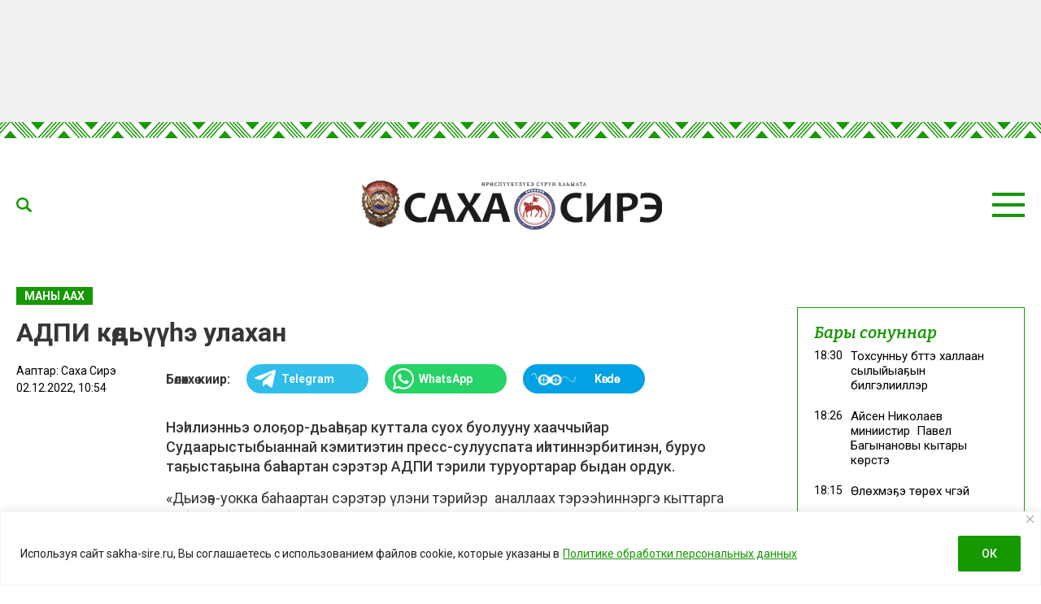

--- FILE ---
content_type: text/html; charset=UTF-8
request_url: https://sakha-sire.ru/adpi-kedyyhe-ulahan-2/
body_size: 31229
content:
<!doctype html>
<html lang="ru-RU">
  <head>
    <meta charset="UTF-8">
	  <meta name="viewport" content="width=device-width, initial-scale=1">
    <title>АДПИ көдьүүһэ улахан &#8212; Саха сирэ</title>
<meta name='robots' content='max-image-preview:large' />
<link rel="amphtml" href="https://sakha-sire.ru/adpi-kedyyhe-ulahan-2/amp/" /><meta name="generator" content="AMP for WP 1.1.11"/><link rel='dns-prefetch' href='//fonts.googleapis.com' />
			<meta name="description" content="Нэһилиэнньэ олоҕор-дьаһаҕар куттала суох буолууну хааччыйар Судаарыстыбыаннай кэмитиэтин пресс-сулууспата иһитиннэрбитинэн, буруо таҕыстаҕына баһаартан сэрэтэр АДПИ тэрили туруортарар быдан ордук. &#171;Дьиэҕэ-уокка баһаартан сэрэтэр үлэни тэрийэр  аналлаах тэрээһиннэргэ кыттарга сүбэлиибит.  Баһаары сэрэтэн АДПИ тэрили дьиэҕэр туруор!&#187; &#8212; диэн  сүбэлииллэллэр. Бэлиэтээн эттэххэ, баһаары сэрэтэр социальнай аахсыйа ааспыт сылтан саҕаламмыта. Манна 750 киһи кыттыыны ылбыта. Бырайыак өҥөтүнэн Саха сирин [&hellip;]">
			<meta property="og:description" content="Нэһилиэнньэ олоҕор-дьаһаҕар куттала суох буолууну хааччыйар Судаарыстыбыаннай кэмитиэтин пресс-сулууспата иһитиннэрбитинэн, буруо таҕыстаҕына баһаартан сэрэтэр АДПИ тэрили туруортарар быдан ордук. &#171;Дьиэҕэ-уокка баһаартан сэрэтэр үлэни тэрийэр  аналлаах тэрээһиннэргэ кыттарга сүбэлиибит.  Баһаары сэрэтэн АДПИ тэрили дьиэҕэр туруор!&#187; &#8212; диэн  сүбэлииллэллэр. Бэлиэтээн эттэххэ, баһаары сэрэтэр социальнай аахсыйа ааспыт сылтан саҕаламмыта. Манна 750 киһи кыттыыны ылбыта. Бырайыак өҥөтүнэн Саха сирин [&hellip;]">
			<meta name="twitter:description" content="Нэһилиэнньэ олоҕор-дьаһаҕар куттала суох буолууну хааччыйар Судаарыстыбыаннай кэмитиэтин пресс-сулууспата иһитиннэрбитинэн, буруо таҕыстаҕына баһаартан сэрэтэр АДПИ тэрили туруортарар быдан ордук. &#171;Дьиэҕэ-уокка баһаартан сэрэтэр үлэни тэрийэр  аналлаах тэрээһиннэргэ кыттарга сүбэлиибит.  Баһаары сэрэтэн АДПИ тэрили дьиэҕэр туруор!&#187; &#8212; диэн  сүбэлииллэллэр. Бэлиэтээн эттэххэ, баһаары сэрэтэр социальнай аахсыйа ааспыт сылтан саҕаламмыта. Манна 750 киһи кыттыыны ылбыта. Бырайыак өҥөтүнэн Саха сирин [&hellip;]">
			<meta name="keywords" content="АДПИ, баһаар, Сэрэхтээх буолуу">
	    <meta property="og:type" content="article">
    <meta property="article:publisher" content=""> <!-- https://www.facebook.com/ -->
	  <meta property="article:published_time" content="2022-12-02T10:54:40+09:00">
	  <meta property="article:modified_time" content="2022-12-23T10:55:00+09:00">
		<base href="https://sakha-sire.ru/adpi-kedyyhe-ulahan-2/">
		<meta name="robots" content="index,follow,noodp">
		<meta name="googlebot" content="index,follow">
		<link rel="canonical" href="https://sakha-sire.ru/adpi-kedyyhe-ulahan-2/">
		<meta property="og:url" content="https://sakha-sire.ru/adpi-kedyyhe-ulahan-2/">
		
		<meta property="og:title" content="АДПИ көдьүүһэ улахан &#8212; Саха сирэ">
		<meta property="og:site_name" content="Саха сирэ">
		<meta property="og:locale" content="ru_RU">
		
		<meta name="twitter:card" content="summary_large_image"> 
		<meta name="twitter:site" content=""> <!-- twitter -->
		<meta name="twitter:creator" content=""> <!-- twitter -->
		<meta name="twitter:url" content="https://sakha-sire.ru/adpi-kedyyhe-ulahan-2/">
		<meta name="twitter:title" content="АДПИ көдьүүһэ улахан &#8212; Саха сирэ">
	
		<link rel="image_src" href="https://sakha-sire.ru/wp-content/uploads/2022/10/adpi-bu-1-e1666237110988.jpg">
		<meta name="thumbnail" content="https://sakha-sire.ru/wp-content/uploads/2022/10/adpi-bu-1-e1666237110988.jpg">
		<meta property="og:image" content="https://sakha-sire.ru/wp-content/uploads/2022/10/adpi-bu-1-e1666237110988.jpg">
		<meta property="og:image:width" content="890">
		<meta property="og:image:height" content="593">
		<meta name="twitter:image:src" content="https://sakha-sire.ru/wp-content/uploads/2022/10/adpi-bu-1-e1666237110988.jpg">
		<meta name="twitter:image:width" content="890">
		<meta name="twitter:image:height" content="593">
		<link rel="apple-touch-icon" sizes="57x57" href="https://sakha-sire.ru/wp-content/themes/dmimag/assets/images/favicon/apple-icon-57x57.png">
		<link rel="apple-touch-icon" sizes="60x60" href="https://sakha-sire.ru/wp-content/themes/dmimag/assets/images/favicon/apple-icon-60x60.png">
		<link rel="apple-touch-icon" sizes="72x72" href="https://sakha-sire.ru/wp-content/themes/dmimag/assets/images/favicon/apple-icon-72x72.png">
		<link rel="apple-touch-icon" sizes="76x76" href="https://sakha-sire.ru/wp-content/themes/dmimag/assets/images/favicon/apple-icon-76x76.png">
		<link rel="apple-touch-icon" sizes="114x114" href="https://sakha-sire.ru/wp-content/themes/dmimag/assets/images/favicon/apple-icon-114x114.png">
		<link rel="apple-touch-icon" sizes="120x120" href="https://sakha-sire.ru/wp-content/themes/dmimag/assets/images/favicon/apple-icon-120x120.png">
		<link rel="apple-touch-icon" sizes="144x144" href="https://sakha-sire.ru/wp-content/themes/dmimag/assets/images/favicon/apple-icon-144x144.png">
		<link rel="apple-touch-icon" sizes="152x152" href="https://sakha-sire.ru/wp-content/themes/dmimag/assets/images/favicon/apple-icon-152x152.png">
		<link rel="apple-touch-icon" sizes="180x180" href="https://sakha-sire.ru/wp-content/themes/dmimag/assets/images/favicon/apple-icon-180x180.png">
		<link rel="icon" type="image/png" sizes="192x192"  href="https://sakha-sire.ru/wp-content/themes/dmimag/assets/images/favicon/android-icon-192x192.png">
		<link rel="icon" type="image/png" sizes="32x32" href="https://sakha-sire.ru/wp-content/themes/dmimag/assets/images/favicon/favicon-32x32.png">
		<link rel="icon" type="image/png" sizes="96x96" href="https://sakha-sire.ru/wp-content/themes/dmimag/assets/images/favicon/favicon-96x96.png">
		<link rel="icon" type="image/png" sizes="16x16" href="https://sakha-sire.ru/wp-content/themes/dmimag/assets/images/favicon/favicon-16x16.png">
		<link rel="manifest" href="https://sakha-sire.ru/wp-content/themes/dmimag/assets/images/favicon/manifest.json">
		<meta name="msapplication-TileColor" content="#ffffff">
		<meta name="msapplication-TileImage" content="https://sakha-sire.ru/wp-content/themes/dmimag/assets/images/favicon/ms-icon-144x144.png">
		<meta name="theme-color" content="#ffffff">

    <link rel="preconnect" href="https://fonts.googleapis.com">
    <link rel="preconnect" href="https://fonts.gstatic.com" crossorigin>
    <!-- Yandex.RTB -->
    <script>window.yaContextCb=window.yaContextCb||[]</script>
    <script src="https://yandex.ru/ads/system/context.js" async></script>



<link rel="alternate" title="oEmbed (JSON)" type="application/json+oembed" href="https://sakha-sire.ru/wp-json/oembed/1.0/embed?url=https%3A%2F%2Fsakha-sire.ru%2Fadpi-kedyyhe-ulahan-2%2F" />
<link rel="alternate" title="oEmbed (XML)" type="text/xml+oembed" href="https://sakha-sire.ru/wp-json/oembed/1.0/embed?url=https%3A%2F%2Fsakha-sire.ru%2Fadpi-kedyyhe-ulahan-2%2F&#038;format=xml" />
<!-- sakha-sire.ru is managing ads with Advanced Ads 2.0.16 – https://wpadvancedads.com/ --><script id="sakha-ready">
			window.advanced_ads_ready=function(e,a){a=a||"complete";var d=function(e){return"interactive"===a?"loading"!==e:"complete"===e};d(document.readyState)?e():document.addEventListener("readystatechange",(function(a){d(a.target.readyState)&&e()}),{once:"interactive"===a})},window.advanced_ads_ready_queue=window.advanced_ads_ready_queue||[];		</script>
		
		<style type="text/css">
			.mistape-test, .mistape_mistake_inner {color: #159800 !important;}
			#mistape_dialog h2::before, #mistape_dialog .mistape_action, .mistape-letter-back {background-color: #159800 !important; }
			#mistape_reported_text:before, #mistape_reported_text:after {border-color: #159800 !important;}
            .mistape-letter-front .front-left {border-left-color: #159800 !important;}
            .mistape-letter-front .front-right {border-right-color: #159800 !important;}
            .mistape-letter-front .front-bottom, .mistape-letter-back > .mistape-letter-back-top, .mistape-letter-top {border-bottom-color: #159800 !important;}
            .mistape-logo svg {fill: #159800 !important;}
		</style>
		<style id='wp-img-auto-sizes-contain-inline-css'>
img:is([sizes=auto i],[sizes^="auto," i]){contain-intrinsic-size:3000px 1500px}
/*# sourceURL=wp-img-auto-sizes-contain-inline-css */
</style>
<style id='classic-theme-styles-inline-css'>
/*! This file is auto-generated */
.wp-block-button__link{color:#fff;background-color:#32373c;border-radius:9999px;box-shadow:none;text-decoration:none;padding:calc(.667em + 2px) calc(1.333em + 2px);font-size:1.125em}.wp-block-file__button{background:#32373c;color:#fff;text-decoration:none}
/*# sourceURL=/wp-includes/css/classic-themes.min.css */
</style>
<link rel='stylesheet' id='pld-font-awesome-css' href='https://sakha-sire.ru/wp-content/plugins/posts-like-dislike/css/fontawesome/css/all.min.css?ver=1.1.6' media='all' />
<link rel='stylesheet' id='pld-frontend-css' href='https://sakha-sire.ru/wp-content/plugins/posts-like-dislike/css/pld-frontend.css?ver=1.1.6' media='all' />
<link rel='stylesheet' id='wp-polls-css' href='https://sakha-sire.ru/wp-content/plugins/wp-polls/polls-css.css?ver=2.77.3' media='all' />
<style id='wp-polls-inline-css'>
.wp-polls .pollbar {
	margin: 1px;
	font-size: 8px;
	line-height: 10px;
	height: 10px;
	background-image: url('https://sakha-sire.ru/wp-content/plugins/wp-polls/images/default/pollbg.gif');
	border: 1px solid #159800;
}

/*# sourceURL=wp-polls-inline-css */
</style>
<link rel='stylesheet' id='animate-css' href='https://sakha-sire.ru/wp-content/plugins/wp-quiz/assets/frontend/css/animate.css?ver=3.6.0' media='all' />
<link rel='stylesheet' id='wp-quiz-css' href='https://sakha-sire.ru/wp-content/plugins/wp-quiz/assets/frontend/css/wp-quiz.css?ver=2.0.10' media='all' />
<link rel='stylesheet' id='rss-retriever-css' href='https://sakha-sire.ru/wp-content/plugins/wp-rss-retriever/inc/css/rss-retriever.css?ver=1.6.10' media='all' />
<link rel='stylesheet' id='mistape-front-css' href='https://sakha-sire.ru/wp-content/plugins/mistape/assets/css/mistape-front.css?ver=1.3.9' media='all' />
<link rel='stylesheet' id='dmimag-style-css' href='https://sakha-sire.ru/wp-content/themes/dmimag/style.css?ver=1.5.6' media='all' />
<link rel='stylesheet' id='dmimag-google-fonts-css' href='https://fonts.googleapis.com/css2?family=Bitter:ital,wght@0,100;0,200;0,300;0,400;0,500;0,600;0,700;0,800;0,900;1,100;1,200;1,300;1,400;1,500;1,600;1,700;1,800;1,900&#038;family=Roboto:ital,wght@0,100;0,300;0,400;0,500;0,700;0,900;1,100;1,300;1,400;1,500;1,700;1,900&#038;display=swap' media='all' />
<link rel='stylesheet' id='dmimag-style-fotorama-css' href='https://sakha-sire.ru/wp-content/themes/dmimag/assets/css/fotorama/fotorama.css?ver=4.6.4' media='all' />
<link rel='stylesheet' id='dmimag-style-owl-css' href='https://sakha-sire.ru/wp-content/themes/dmimag/assets/css/owl/owl.carousel.css?ver=2.3.4' media='all' />
<link rel='stylesheet' id='dmimag-style-owl-theme-css' href='https://sakha-sire.ru/wp-content/themes/dmimag/assets/css/owl/owl.theme.default.css?ver=2.3.4' media='all' />
<script id="append_link-js-extra">
var append_link = {"read_more":"\u00a9 sakha-sire.ru  \u0441\u0430\u0439\u0442\u0430\u043d: %link%","prepend_break":"2","use_title":"false","add_site_name":"true","site_name":"\u0421\u0430\u0445\u0430 \u0441\u0438\u0440\u044d","site_url":"https://sakha-sire.ru","always_link_site":"false"};
//# sourceURL=append_link-js-extra
</script>
<script src="https://sakha-sire.ru/wp-content/plugins/append-link-on-copy/js/append_link.js?ver=6.9" id="append_link-js"></script>
<script id="cookie-law-info-js-extra">
var _ckyConfig = {"_ipData":[],"_assetsURL":"https://sakha-sire.ru/wp-content/plugins/cookie-law-info/lite/frontend/images/","_publicURL":"https://sakha-sire.ru","_expiry":"365","_categories":[{"name":"\u043d\u0435\u043e\u0431\u0445\u043e\u0434\u0438\u043c\u043e","slug":"necessary","isNecessary":true,"ccpaDoNotSell":true,"cookies":[],"active":true,"defaultConsent":{"gdpr":true,"ccpa":true}},{"name":"\u0444\u0443\u043d\u043a\u0446\u0438\u043e\u043d\u0430\u043b\u044c\u043d\u0430\u044f","slug":"functional","isNecessary":false,"ccpaDoNotSell":true,"cookies":[],"active":true,"defaultConsent":{"gdpr":false,"ccpa":false}},{"name":"\u0430\u043d\u0430\u043b\u0438\u0442\u0438\u043a\u0430","slug":"analytics","isNecessary":false,"ccpaDoNotSell":true,"cookies":[],"active":true,"defaultConsent":{"gdpr":false,"ccpa":false}},{"name":"\u043f\u0440\u043e\u0438\u0437\u0432\u043e\u0434\u0438\u0442\u0435\u043b\u044c\u043d\u043e\u0441\u0442\u044c","slug":"performance","isNecessary":false,"ccpaDoNotSell":true,"cookies":[],"active":true,"defaultConsent":{"gdpr":false,"ccpa":false}},{"name":"\u0440\u0435\u043a\u043b\u0430\u043c\u0430","slug":"advertisement","isNecessary":false,"ccpaDoNotSell":true,"cookies":[],"active":true,"defaultConsent":{"gdpr":false,"ccpa":false}}],"_activeLaw":"gdpr","_rootDomain":"","_block":"1","_showBanner":"1","_bannerConfig":{"settings":{"type":"banner","preferenceCenterType":"popup","position":"bottom","applicableLaw":"gdpr"},"behaviours":{"reloadBannerOnAccept":false,"loadAnalyticsByDefault":false,"animations":{"onLoad":"animate","onHide":"sticky"}},"config":{"revisitConsent":{"status":false,"tag":"revisit-consent","position":"bottom-left","meta":{"url":"#"},"styles":{"background-color":"#159800"},"elements":{"title":{"type":"text","tag":"revisit-consent-title","status":true,"styles":{"color":"#0056a7"}}}},"preferenceCenter":{"toggle":{"status":true,"tag":"detail-category-toggle","type":"toggle","states":{"active":{"styles":{"background-color":"#1863DC"}},"inactive":{"styles":{"background-color":"#D0D5D2"}}}}},"categoryPreview":{"status":false,"toggle":{"status":true,"tag":"detail-category-preview-toggle","type":"toggle","states":{"active":{"styles":{"background-color":"#1863DC"}},"inactive":{"styles":{"background-color":"#D0D5D2"}}}}},"videoPlaceholder":{"status":true,"styles":{"background-color":"#000000","border-color":"#000000","color":"#ffffff"}},"readMore":{"status":true,"tag":"readmore-button","type":"link","meta":{"noFollow":true,"newTab":true},"styles":{"color":"#159800","background-color":"transparent","border-color":"transparent"}},"showMore":{"status":true,"tag":"show-desc-button","type":"button","styles":{"color":"#1863DC"}},"showLess":{"status":true,"tag":"hide-desc-button","type":"button","styles":{"color":"#1863DC"}},"alwaysActive":{"status":true,"tag":"always-active","styles":{"color":"#008000"}},"manualLinks":{"status":true,"tag":"manual-links","type":"link","styles":{"color":"#1863DC"}},"auditTable":{"status":true},"optOption":{"status":true,"toggle":{"status":true,"tag":"optout-option-toggle","type":"toggle","states":{"active":{"styles":{"background-color":"#1863dc"}},"inactive":{"styles":{"background-color":"#FFFFFF"}}}}}}},"_version":"3.3.9.1","_logConsent":"1","_tags":[{"tag":"accept-button","styles":{"color":"#FFFFFF","background-color":"#159800","border-color":"#159800"}},{"tag":"reject-button","styles":{"color":"#159800","background-color":"transparent","border-color":"#159800"}},{"tag":"settings-button","styles":{"color":"#159800","background-color":"transparent","border-color":"#159800"}},{"tag":"readmore-button","styles":{"color":"#159800","background-color":"transparent","border-color":"transparent"}},{"tag":"donotsell-button","styles":{"color":"#1863DC","background-color":"transparent","border-color":"transparent"}},{"tag":"show-desc-button","styles":{"color":"#1863DC"}},{"tag":"hide-desc-button","styles":{"color":"#1863DC"}},{"tag":"cky-always-active","styles":[]},{"tag":"cky-link","styles":[]},{"tag":"accept-button","styles":{"color":"#FFFFFF","background-color":"#159800","border-color":"#159800"}},{"tag":"revisit-consent","styles":{"background-color":"#159800"}}],"_shortCodes":[{"key":"cky_readmore","content":"\u003Ca href=\"https://sakha-sire.ru/wp-content/uploads/2025/03/politika-konfedenczialnosti.pdf\" class=\"cky-policy\" aria-label=\"\u041f\u043e\u043b\u0438\u0442\u0438\u043a\u0435 \u043e\u0431\u0440\u0430\u0431\u043e\u0442\u043a\u0438 \u043f\u0435\u0440\u0441\u043e\u043d\u0430\u043b\u044c\u043d\u044b\u0445 \u0434\u0430\u043d\u043d\u044b\u0445\" target=\"_blank\" rel=\"noopener\" data-cky-tag=\"readmore-button\"\u003E\u041f\u043e\u043b\u0438\u0442\u0438\u043a\u0435 \u043e\u0431\u0440\u0430\u0431\u043e\u0442\u043a\u0438 \u043f\u0435\u0440\u0441\u043e\u043d\u0430\u043b\u044c\u043d\u044b\u0445 \u0434\u0430\u043d\u043d\u044b\u0445\u003C/a\u003E","tag":"readmore-button","status":true,"attributes":{"rel":"nofollow","target":"_blank"}},{"key":"cky_show_desc","content":"\u003Cbutton class=\"cky-show-desc-btn\" data-cky-tag=\"show-desc-button\" aria-label=\"\u041f\u043e\u043a\u0430\u0437\u0430\u0442\u044c \u0431\u043e\u043b\u044c\u0448\u0435\"\u003E\u041f\u043e\u043a\u0430\u0437\u0430\u0442\u044c \u0431\u043e\u043b\u044c\u0448\u0435\u003C/button\u003E","tag":"show-desc-button","status":true,"attributes":[]},{"key":"cky_hide_desc","content":"\u003Cbutton class=\"cky-show-desc-btn\" data-cky-tag=\"hide-desc-button\" aria-label=\"\u041f\u043e\u043a\u0430\u0437\u0430\u0442\u044c \u043c\u0435\u043d\u044c\u0448\u0435\"\u003E\u041f\u043e\u043a\u0430\u0437\u0430\u0442\u044c \u043c\u0435\u043d\u044c\u0448\u0435\u003C/button\u003E","tag":"hide-desc-button","status":true,"attributes":[]},{"key":"cky_optout_show_desc","content":"[cky_optout_show_desc]","tag":"optout-show-desc-button","status":true,"attributes":[]},{"key":"cky_optout_hide_desc","content":"[cky_optout_hide_desc]","tag":"optout-hide-desc-button","status":true,"attributes":[]},{"key":"cky_category_toggle_label","content":"[cky_{{status}}_category_label] [cky_preference_{{category_slug}}_title]","tag":"","status":true,"attributes":[]},{"key":"cky_enable_category_label","content":"\u0414\u0430\u0432\u0430\u0442\u044c \u0432\u043e\u0437\u043c\u043e\u0436\u043d\u043e\u0441\u0442\u044c","tag":"","status":true,"attributes":[]},{"key":"cky_disable_category_label","content":"\u0417\u0430\u043f\u0440\u0435\u0449\u0430\u0442\u044c","tag":"","status":true,"attributes":[]},{"key":"cky_video_placeholder","content":"\u003Cdiv class=\"video-placeholder-normal\" data-cky-tag=\"video-placeholder\" id=\"[UNIQUEID]\"\u003E\u003Cp class=\"video-placeholder-text-normal\" data-cky-tag=\"placeholder-title\"\u003E\u041f\u043e\u0436\u0430\u043b\u0443\u0439\u0441\u0442\u0430, \u043f\u0440\u0438\u043c\u0438\u0442\u0435 \u0441\u043e\u0433\u043b\u0430\u0441\u0438\u0435 \u043d\u0430 \u0438\u0441\u043f\u043e\u043b\u044c\u0437\u043e\u0432\u0430\u043d\u0438\u0435 \u0444\u0430\u0439\u043b\u043e\u0432 cookie\u003C/p\u003E\u003C/div\u003E","tag":"","status":true,"attributes":[]},{"key":"cky_enable_optout_label","content":"\u0414\u0430\u0432\u0430\u0442\u044c \u0432\u043e\u0437\u043c\u043e\u0436\u043d\u043e\u0441\u0442\u044c","tag":"","status":true,"attributes":[]},{"key":"cky_disable_optout_label","content":"\u0417\u0430\u043f\u0440\u0435\u0449\u0430\u0442\u044c","tag":"","status":true,"attributes":[]},{"key":"cky_optout_toggle_label","content":"[cky_{{status}}_optout_label] [cky_optout_option_title]","tag":"","status":true,"attributes":[]},{"key":"cky_optout_option_title","content":"\u041d\u0435 \u043f\u0440\u043e\u0434\u0430\u0432\u0430\u0442\u044c \u0438 \u043d\u0435 \u043f\u0435\u0440\u0435\u0434\u0430\u0432\u0430\u0442\u044c \u043c\u043e\u044e \u043b\u0438\u0447\u043d\u0443\u044e \u0438\u043d\u0444\u043e\u0440\u043c\u0430\u0446\u0438\u044e","tag":"","status":true,"attributes":[]},{"key":"cky_optout_close_label","content":"\u0417\u0430\u043a\u0440\u044b\u0432\u0430\u0442\u044c","tag":"","status":true,"attributes":[]},{"key":"cky_preference_close_label","content":"\u0417\u0430\u043a\u0440\u044b\u0432\u0430\u0442\u044c","tag":"","status":true,"attributes":[]}],"_rtl":"","_language":"ru","_providersToBlock":[]};
var _ckyStyles = {"css":".cky-overlay{background: #000000; opacity: 0.4; position: fixed; top: 0; left: 0; width: 100%; height: 100%; z-index: 99999999;}.cky-hide{display: none;}.cky-btn-revisit-wrapper{display: flex; align-items: center; justify-content: center; background: #0056a7; width: 45px; height: 45px; border-radius: 50%; position: fixed; z-index: 999999; cursor: pointer;}.cky-revisit-bottom-left{bottom: 15px; left: 15px;}.cky-revisit-bottom-right{bottom: 15px; right: 15px;}.cky-btn-revisit-wrapper .cky-btn-revisit{display: flex; align-items: center; justify-content: center; background: none; border: none; cursor: pointer; position: relative; margin: 0; padding: 0;}.cky-btn-revisit-wrapper .cky-btn-revisit img{max-width: fit-content; margin: 0; height: 30px; width: 30px;}.cky-revisit-bottom-left:hover::before{content: attr(data-tooltip); position: absolute; background: #4e4b66; color: #ffffff; left: calc(100% + 7px); font-size: 12px; line-height: 16px; width: max-content; padding: 4px 8px; border-radius: 4px;}.cky-revisit-bottom-left:hover::after{position: absolute; content: \"\"; border: 5px solid transparent; left: calc(100% + 2px); border-left-width: 0; border-right-color: #4e4b66;}.cky-revisit-bottom-right:hover::before{content: attr(data-tooltip); position: absolute; background: #4e4b66; color: #ffffff; right: calc(100% + 7px); font-size: 12px; line-height: 16px; width: max-content; padding: 4px 8px; border-radius: 4px;}.cky-revisit-bottom-right:hover::after{position: absolute; content: \"\"; border: 5px solid transparent; right: calc(100% + 2px); border-right-width: 0; border-left-color: #4e4b66;}.cky-revisit-hide{display: none;}.cky-consent-container{position: fixed; width: 100%; box-sizing: border-box; z-index: 9999999;}.cky-consent-container .cky-consent-bar{background: #ffffff; border: 1px solid; padding: 16.5px 24px; box-shadow: 0 -1px 10px 0 #acabab4d;}.cky-banner-bottom{bottom: 0; left: 0;}.cky-banner-top{top: 0; left: 0;}.cky-custom-brand-logo-wrapper .cky-custom-brand-logo{width: 100px; height: auto; margin: 0 0 12px 0;}.cky-notice .cky-title{color: #212121; font-weight: 700; font-size: 18px; line-height: 24px; margin: 0 0 12px 0;}.cky-notice-group{display: flex; justify-content: space-between; align-items: center; font-size: 14px; line-height: 24px; font-weight: 400;}.cky-notice-des *,.cky-preference-content-wrapper *,.cky-accordion-header-des *,.cky-gpc-wrapper .cky-gpc-desc *{font-size: 14px;}.cky-notice-des{color: #212121; font-size: 14px; line-height: 24px; font-weight: 400;}.cky-notice-des img{height: 25px; width: 25px;}.cky-consent-bar .cky-notice-des p,.cky-gpc-wrapper .cky-gpc-desc p,.cky-preference-body-wrapper .cky-preference-content-wrapper p,.cky-accordion-header-wrapper .cky-accordion-header-des p,.cky-cookie-des-table li div:last-child p{color: inherit; margin-top: 0; overflow-wrap: break-word;}.cky-notice-des P:last-child,.cky-preference-content-wrapper p:last-child,.cky-cookie-des-table li div:last-child p:last-child,.cky-gpc-wrapper .cky-gpc-desc p:last-child{margin-bottom: 0;}.cky-notice-des a.cky-policy,.cky-notice-des button.cky-policy{font-size: 14px; color: #1863dc; white-space: nowrap; cursor: pointer; background: transparent; border: 1px solid; text-decoration: underline;}.cky-notice-des button.cky-policy{padding: 0;}.cky-notice-des a.cky-policy:focus-visible,.cky-notice-des button.cky-policy:focus-visible,.cky-preference-content-wrapper .cky-show-desc-btn:focus-visible,.cky-accordion-header .cky-accordion-btn:focus-visible,.cky-preference-header .cky-btn-close:focus-visible,.cky-switch input[type=\"checkbox\"]:focus-visible,.cky-footer-wrapper a:focus-visible,.cky-btn:focus-visible{outline: 2px solid #1863dc; outline-offset: 2px;}.cky-btn:focus:not(:focus-visible),.cky-accordion-header .cky-accordion-btn:focus:not(:focus-visible),.cky-preference-content-wrapper .cky-show-desc-btn:focus:not(:focus-visible),.cky-btn-revisit-wrapper .cky-btn-revisit:focus:not(:focus-visible),.cky-preference-header .cky-btn-close:focus:not(:focus-visible),.cky-consent-bar .cky-banner-btn-close:focus:not(:focus-visible){outline: 0;}button.cky-show-desc-btn:not(:hover):not(:active){color: #1863dc; background: transparent;}button.cky-accordion-btn:not(:hover):not(:active),button.cky-banner-btn-close:not(:hover):not(:active),button.cky-btn-close:not(:hover):not(:active),button.cky-btn-revisit:not(:hover):not(:active){background: transparent;}.cky-consent-bar button:hover,.cky-modal.cky-modal-open button:hover,.cky-consent-bar button:focus,.cky-modal.cky-modal-open button:focus{text-decoration: none;}.cky-notice-btn-wrapper{display: flex; justify-content: center; align-items: center; margin-left: 15px;}.cky-notice-btn-wrapper .cky-btn{text-shadow: none; box-shadow: none;}.cky-btn{font-size: 14px; font-family: inherit; line-height: 24px; padding: 8px 27px; font-weight: 500; margin: 0 8px 0 0; border-radius: 2px; white-space: nowrap; cursor: pointer; text-align: center; text-transform: none; min-height: 0;}.cky-btn:hover{opacity: 0.8;}.cky-btn-customize{color: #1863dc; background: transparent; border: 2px solid #1863dc;}.cky-btn-reject{color: #1863dc; background: transparent; border: 2px solid #1863dc;}.cky-btn-accept{background: #1863dc; color: #ffffff; border: 2px solid #1863dc;}.cky-btn:last-child{margin-right: 0;}@media (max-width: 768px){.cky-notice-group{display: block;}.cky-notice-btn-wrapper{margin-left: 0;}.cky-notice-btn-wrapper .cky-btn{flex: auto; max-width: 100%; margin-top: 10px; white-space: unset;}}@media (max-width: 576px){.cky-notice-btn-wrapper{flex-direction: column;}.cky-custom-brand-logo-wrapper, .cky-notice .cky-title, .cky-notice-des, .cky-notice-btn-wrapper{padding: 0 28px;}.cky-consent-container .cky-consent-bar{padding: 16.5px 0;}.cky-notice-des{max-height: 40vh; overflow-y: scroll;}.cky-notice-btn-wrapper .cky-btn{width: 100%; padding: 8px; margin-right: 0;}.cky-notice-btn-wrapper .cky-btn-accept{order: 1;}.cky-notice-btn-wrapper .cky-btn-reject{order: 3;}.cky-notice-btn-wrapper .cky-btn-customize{order: 2;}}@media (max-width: 425px){.cky-custom-brand-logo-wrapper, .cky-notice .cky-title, .cky-notice-des, .cky-notice-btn-wrapper{padding: 0 24px;}.cky-notice-btn-wrapper{flex-direction: column;}.cky-btn{width: 100%; margin: 10px 0 0 0;}.cky-notice-btn-wrapper .cky-btn-customize{order: 2;}.cky-notice-btn-wrapper .cky-btn-reject{order: 3;}.cky-notice-btn-wrapper .cky-btn-accept{order: 1; margin-top: 16px;}}@media (max-width: 352px){.cky-notice .cky-title{font-size: 16px;}.cky-notice-des *{font-size: 12px;}.cky-notice-des, .cky-btn{font-size: 12px;}}.cky-modal.cky-modal-open{display: flex; visibility: visible; -webkit-transform: translate(-50%, -50%); -moz-transform: translate(-50%, -50%); -ms-transform: translate(-50%, -50%); -o-transform: translate(-50%, -50%); transform: translate(-50%, -50%); top: 50%; left: 50%; transition: all 1s ease;}.cky-modal{box-shadow: 0 32px 68px rgba(0, 0, 0, 0.3); margin: 0 auto; position: fixed; max-width: 100%; background: #ffffff; top: 50%; box-sizing: border-box; border-radius: 6px; z-index: 999999999; color: #212121; -webkit-transform: translate(-50%, 100%); -moz-transform: translate(-50%, 100%); -ms-transform: translate(-50%, 100%); -o-transform: translate(-50%, 100%); transform: translate(-50%, 100%); visibility: hidden; transition: all 0s ease;}.cky-preference-center{max-height: 79vh; overflow: hidden; width: 845px; overflow: hidden; flex: 1 1 0; display: flex; flex-direction: column; border-radius: 6px;}.cky-preference-header{display: flex; align-items: center; justify-content: space-between; padding: 22px 24px; border-bottom: 1px solid;}.cky-preference-header .cky-preference-title{font-size: 18px; font-weight: 700; line-height: 24px;}.cky-preference-header .cky-btn-close{margin: 0; cursor: pointer; vertical-align: middle; padding: 0; background: none; border: none; width: auto; height: auto; min-height: 0; line-height: 0; text-shadow: none; box-shadow: none;}.cky-preference-header .cky-btn-close img{margin: 0; height: 10px; width: 10px;}.cky-preference-body-wrapper{padding: 0 24px; flex: 1; overflow: auto; box-sizing: border-box;}.cky-preference-content-wrapper,.cky-gpc-wrapper .cky-gpc-desc{font-size: 14px; line-height: 24px; font-weight: 400; padding: 12px 0;}.cky-preference-content-wrapper{border-bottom: 1px solid;}.cky-preference-content-wrapper img{height: 25px; width: 25px;}.cky-preference-content-wrapper .cky-show-desc-btn{font-size: 14px; font-family: inherit; color: #1863dc; text-decoration: none; line-height: 24px; padding: 0; margin: 0; white-space: nowrap; cursor: pointer; background: transparent; border-color: transparent; text-transform: none; min-height: 0; text-shadow: none; box-shadow: none;}.cky-accordion-wrapper{margin-bottom: 10px;}.cky-accordion{border-bottom: 1px solid;}.cky-accordion:last-child{border-bottom: none;}.cky-accordion .cky-accordion-item{display: flex; margin-top: 10px;}.cky-accordion .cky-accordion-body{display: none;}.cky-accordion.cky-accordion-active .cky-accordion-body{display: block; padding: 0 22px; margin-bottom: 16px;}.cky-accordion-header-wrapper{cursor: pointer; width: 100%;}.cky-accordion-item .cky-accordion-header{display: flex; justify-content: space-between; align-items: center;}.cky-accordion-header .cky-accordion-btn{font-size: 16px; font-family: inherit; color: #212121; line-height: 24px; background: none; border: none; font-weight: 700; padding: 0; margin: 0; cursor: pointer; text-transform: none; min-height: 0; text-shadow: none; box-shadow: none;}.cky-accordion-header .cky-always-active{color: #008000; font-weight: 600; line-height: 24px; font-size: 14px;}.cky-accordion-header-des{font-size: 14px; line-height: 24px; margin: 10px 0 16px 0;}.cky-accordion-chevron{margin-right: 22px; position: relative; cursor: pointer;}.cky-accordion-chevron-hide{display: none;}.cky-accordion .cky-accordion-chevron i::before{content: \"\"; position: absolute; border-right: 1.4px solid; border-bottom: 1.4px solid; border-color: inherit; height: 6px; width: 6px; -webkit-transform: rotate(-45deg); -moz-transform: rotate(-45deg); -ms-transform: rotate(-45deg); -o-transform: rotate(-45deg); transform: rotate(-45deg); transition: all 0.2s ease-in-out; top: 8px;}.cky-accordion.cky-accordion-active .cky-accordion-chevron i::before{-webkit-transform: rotate(45deg); -moz-transform: rotate(45deg); -ms-transform: rotate(45deg); -o-transform: rotate(45deg); transform: rotate(45deg);}.cky-audit-table{background: #f4f4f4; border-radius: 6px;}.cky-audit-table .cky-empty-cookies-text{color: inherit; font-size: 12px; line-height: 24px; margin: 0; padding: 10px;}.cky-audit-table .cky-cookie-des-table{font-size: 12px; line-height: 24px; font-weight: normal; padding: 15px 10px; border-bottom: 1px solid; border-bottom-color: inherit; margin: 0;}.cky-audit-table .cky-cookie-des-table:last-child{border-bottom: none;}.cky-audit-table .cky-cookie-des-table li{list-style-type: none; display: flex; padding: 3px 0;}.cky-audit-table .cky-cookie-des-table li:first-child{padding-top: 0;}.cky-cookie-des-table li div:first-child{width: 100px; font-weight: 600; word-break: break-word; word-wrap: break-word;}.cky-cookie-des-table li div:last-child{flex: 1; word-break: break-word; word-wrap: break-word; margin-left: 8px;}.cky-footer-shadow{display: block; width: 100%; height: 40px; background: linear-gradient(180deg, rgba(255, 255, 255, 0) 0%, #ffffff 100%); position: absolute; bottom: calc(100% - 1px);}.cky-footer-wrapper{position: relative;}.cky-prefrence-btn-wrapper{display: flex; flex-wrap: wrap; align-items: center; justify-content: center; padding: 22px 24px; border-top: 1px solid;}.cky-prefrence-btn-wrapper .cky-btn{flex: auto; max-width: 100%; text-shadow: none; box-shadow: none;}.cky-btn-preferences{color: #1863dc; background: transparent; border: 2px solid #1863dc;}.cky-preference-header,.cky-preference-body-wrapper,.cky-preference-content-wrapper,.cky-accordion-wrapper,.cky-accordion,.cky-accordion-wrapper,.cky-footer-wrapper,.cky-prefrence-btn-wrapper{border-color: inherit;}@media (max-width: 845px){.cky-modal{max-width: calc(100% - 16px);}}@media (max-width: 576px){.cky-modal{max-width: 100%;}.cky-preference-center{max-height: 100vh;}.cky-prefrence-btn-wrapper{flex-direction: column;}.cky-accordion.cky-accordion-active .cky-accordion-body{padding-right: 0;}.cky-prefrence-btn-wrapper .cky-btn{width: 100%; margin: 10px 0 0 0;}.cky-prefrence-btn-wrapper .cky-btn-reject{order: 3;}.cky-prefrence-btn-wrapper .cky-btn-accept{order: 1; margin-top: 0;}.cky-prefrence-btn-wrapper .cky-btn-preferences{order: 2;}}@media (max-width: 425px){.cky-accordion-chevron{margin-right: 15px;}.cky-notice-btn-wrapper{margin-top: 0;}.cky-accordion.cky-accordion-active .cky-accordion-body{padding: 0 15px;}}@media (max-width: 352px){.cky-preference-header .cky-preference-title{font-size: 16px;}.cky-preference-header{padding: 16px 24px;}.cky-preference-content-wrapper *, .cky-accordion-header-des *{font-size: 12px;}.cky-preference-content-wrapper, .cky-preference-content-wrapper .cky-show-more, .cky-accordion-header .cky-always-active, .cky-accordion-header-des, .cky-preference-content-wrapper .cky-show-desc-btn, .cky-notice-des a.cky-policy{font-size: 12px;}.cky-accordion-header .cky-accordion-btn{font-size: 14px;}}.cky-switch{display: flex;}.cky-switch input[type=\"checkbox\"]{position: relative; width: 44px; height: 24px; margin: 0; background: #d0d5d2; -webkit-appearance: none; border-radius: 50px; cursor: pointer; outline: 0; border: none; top: 0;}.cky-switch input[type=\"checkbox\"]:checked{background: #1863dc;}.cky-switch input[type=\"checkbox\"]:before{position: absolute; content: \"\"; height: 20px; width: 20px; left: 2px; bottom: 2px; border-radius: 50%; background-color: white; -webkit-transition: 0.4s; transition: 0.4s; margin: 0;}.cky-switch input[type=\"checkbox\"]:after{display: none;}.cky-switch input[type=\"checkbox\"]:checked:before{-webkit-transform: translateX(20px); -ms-transform: translateX(20px); transform: translateX(20px);}@media (max-width: 425px){.cky-switch input[type=\"checkbox\"]{width: 38px; height: 21px;}.cky-switch input[type=\"checkbox\"]:before{height: 17px; width: 17px;}.cky-switch input[type=\"checkbox\"]:checked:before{-webkit-transform: translateX(17px); -ms-transform: translateX(17px); transform: translateX(17px);}}.cky-consent-bar .cky-banner-btn-close{position: absolute; right: 9px; top: 5px; background: none; border: none; cursor: pointer; padding: 0; margin: 0; min-height: 0; line-height: 0; height: auto; width: auto; text-shadow: none; box-shadow: none;}.cky-consent-bar .cky-banner-btn-close img{height: 9px; width: 9px; margin: 0;}.cky-notice-btn-wrapper .cky-btn-do-not-sell{font-size: 14px; line-height: 24px; padding: 6px 0; margin: 0; font-weight: 500; background: none; border-radius: 2px; border: none; cursor: pointer; text-align: left; color: #1863dc; background: transparent; border-color: transparent; box-shadow: none; text-shadow: none;}.cky-consent-bar .cky-banner-btn-close:focus-visible,.cky-notice-btn-wrapper .cky-btn-do-not-sell:focus-visible,.cky-opt-out-btn-wrapper .cky-btn:focus-visible,.cky-opt-out-checkbox-wrapper input[type=\"checkbox\"].cky-opt-out-checkbox:focus-visible{outline: 2px solid #1863dc; outline-offset: 2px;}@media (max-width: 768px){.cky-notice-btn-wrapper{margin-left: 0; margin-top: 10px; justify-content: left;}.cky-notice-btn-wrapper .cky-btn-do-not-sell{padding: 0;}}@media (max-width: 352px){.cky-notice-btn-wrapper .cky-btn-do-not-sell, .cky-notice-des a.cky-policy{font-size: 12px;}}.cky-opt-out-wrapper{padding: 12px 0;}.cky-opt-out-wrapper .cky-opt-out-checkbox-wrapper{display: flex; align-items: center;}.cky-opt-out-checkbox-wrapper .cky-opt-out-checkbox-label{font-size: 16px; font-weight: 700; line-height: 24px; margin: 0 0 0 12px; cursor: pointer;}.cky-opt-out-checkbox-wrapper input[type=\"checkbox\"].cky-opt-out-checkbox{background-color: #ffffff; border: 1px solid black; width: 20px; height: 18.5px; margin: 0; -webkit-appearance: none; position: relative; display: flex; align-items: center; justify-content: center; border-radius: 2px; cursor: pointer;}.cky-opt-out-checkbox-wrapper input[type=\"checkbox\"].cky-opt-out-checkbox:checked{background-color: #1863dc; border: none;}.cky-opt-out-checkbox-wrapper input[type=\"checkbox\"].cky-opt-out-checkbox:checked::after{left: 6px; bottom: 4px; width: 7px; height: 13px; border: solid #ffffff; border-width: 0 3px 3px 0; border-radius: 2px; -webkit-transform: rotate(45deg); -ms-transform: rotate(45deg); transform: rotate(45deg); content: \"\"; position: absolute; box-sizing: border-box;}.cky-opt-out-checkbox-wrapper.cky-disabled .cky-opt-out-checkbox-label,.cky-opt-out-checkbox-wrapper.cky-disabled input[type=\"checkbox\"].cky-opt-out-checkbox{cursor: no-drop;}.cky-gpc-wrapper{margin: 0 0 0 32px;}.cky-footer-wrapper .cky-opt-out-btn-wrapper{display: flex; flex-wrap: wrap; align-items: center; justify-content: center; padding: 22px 24px;}.cky-opt-out-btn-wrapper .cky-btn{flex: auto; max-width: 100%; text-shadow: none; box-shadow: none;}.cky-opt-out-btn-wrapper .cky-btn-cancel{border: 1px solid #dedfe0; background: transparent; color: #858585;}.cky-opt-out-btn-wrapper .cky-btn-confirm{background: #1863dc; color: #ffffff; border: 1px solid #1863dc;}@media (max-width: 352px){.cky-opt-out-checkbox-wrapper .cky-opt-out-checkbox-label{font-size: 14px;}.cky-gpc-wrapper .cky-gpc-desc, .cky-gpc-wrapper .cky-gpc-desc *{font-size: 12px;}.cky-opt-out-checkbox-wrapper input[type=\"checkbox\"].cky-opt-out-checkbox{width: 16px; height: 16px;}.cky-opt-out-checkbox-wrapper input[type=\"checkbox\"].cky-opt-out-checkbox:checked::after{left: 5px; bottom: 4px; width: 3px; height: 9px;}.cky-gpc-wrapper{margin: 0 0 0 28px;}}.video-placeholder-youtube{background-size: 100% 100%; background-position: center; background-repeat: no-repeat; background-color: #b2b0b059; position: relative; display: flex; align-items: center; justify-content: center; max-width: 100%;}.video-placeholder-text-youtube{text-align: center; align-items: center; padding: 10px 16px; background-color: #000000cc; color: #ffffff; border: 1px solid; border-radius: 2px; cursor: pointer;}.video-placeholder-normal{background-image: url(\"/wp-content/plugins/cookie-law-info/lite/frontend/images/placeholder.svg\"); background-size: 80px; background-position: center; background-repeat: no-repeat; background-color: #b2b0b059; position: relative; display: flex; align-items: flex-end; justify-content: center; max-width: 100%;}.video-placeholder-text-normal{align-items: center; padding: 10px 16px; text-align: center; border: 1px solid; border-radius: 2px; cursor: pointer;}.cky-rtl{direction: rtl; text-align: right;}.cky-rtl .cky-banner-btn-close{left: 9px; right: auto;}.cky-rtl .cky-notice-btn-wrapper .cky-btn:last-child{margin-right: 8px;}.cky-rtl .cky-notice-btn-wrapper .cky-btn:first-child{margin-right: 0;}.cky-rtl .cky-notice-btn-wrapper{margin-left: 0; margin-right: 15px;}.cky-rtl .cky-prefrence-btn-wrapper .cky-btn{margin-right: 8px;}.cky-rtl .cky-prefrence-btn-wrapper .cky-btn:first-child{margin-right: 0;}.cky-rtl .cky-accordion .cky-accordion-chevron i::before{border: none; border-left: 1.4px solid; border-top: 1.4px solid; left: 12px;}.cky-rtl .cky-accordion.cky-accordion-active .cky-accordion-chevron i::before{-webkit-transform: rotate(-135deg); -moz-transform: rotate(-135deg); -ms-transform: rotate(-135deg); -o-transform: rotate(-135deg); transform: rotate(-135deg);}@media (max-width: 768px){.cky-rtl .cky-notice-btn-wrapper{margin-right: 0;}}@media (max-width: 576px){.cky-rtl .cky-notice-btn-wrapper .cky-btn:last-child{margin-right: 0;}.cky-rtl .cky-prefrence-btn-wrapper .cky-btn{margin-right: 0;}.cky-rtl .cky-accordion.cky-accordion-active .cky-accordion-body{padding: 0 22px 0 0;}}@media (max-width: 425px){.cky-rtl .cky-accordion.cky-accordion-active .cky-accordion-body{padding: 0 15px 0 0;}}.cky-rtl .cky-opt-out-btn-wrapper .cky-btn{margin-right: 12px;}.cky-rtl .cky-opt-out-btn-wrapper .cky-btn:first-child{margin-right: 0;}.cky-rtl .cky-opt-out-checkbox-wrapper .cky-opt-out-checkbox-label{margin: 0 12px 0 0;}"};
//# sourceURL=cookie-law-info-js-extra
</script>
<script src="https://sakha-sire.ru/wp-content/plugins/cookie-law-info/lite/frontend/js/script.min.js?ver=3.3.9.1" id="cookie-law-info-js"></script>
<script src="https://sakha-sire.ru/wp-includes/js/jquery/jquery.min.js?ver=3.7.1" id="jquery-core-js"></script>
<script src="https://sakha-sire.ru/wp-includes/js/jquery/jquery-migrate.min.js?ver=3.4.1" id="jquery-migrate-js"></script>
<script src="https://sakha-sire.ru/wp-content/plugins/obituaries-memory-eternal/public/js/obituaries-memory-eternal-public.js?ver=1.1.8" id="obituaries-memory-eternal-js"></script>
<script id="pld-frontend-js-extra">
var pld_js_object = {"admin_ajax_url":"https://sakha-sire.ru/wp-admin/admin-ajax.php","admin_ajax_nonce":"120f378876"};
//# sourceURL=pld-frontend-js-extra
</script>
<script src="https://sakha-sire.ru/wp-content/plugins/posts-like-dislike/js/pld-frontend.js?ver=1.1.6" id="pld-frontend-js"></script>
<script id="ulwm-no-right-click-js-extra">
var ulwmNRCargs = {"rightclick":"Y","draganddrop":"N"};
//# sourceURL=ulwm-no-right-click-js-extra
</script>
<script src="https://sakha-sire.ru/wp-content/plugins/ultimate-watermark/assets/js/no-right-click.js?ver=1.1.1" id="ulwm-no-right-click-js"></script>
<script src="https://sakha-sire.ru/wp-content/themes/dmimag/assets/js/multi-countdown.js?ver=6.9" id="multi-countdown-js"></script>
<link rel="https://api.w.org/" href="https://sakha-sire.ru/wp-json/" /><link rel="alternate" title="JSON" type="application/json" href="https://sakha-sire.ru/wp-json/wp/v2/posts/21682" />
<!-- This site is using AdRotate v5.17.1 to display their advertisements - https://ajdg.solutions/ -->
<!-- AdRotate CSS -->
<style type="text/css" media="screen">
	.g { margin:0px; padding:0px; overflow:hidden; line-height:1; zoom:1; }
	.g img { height:auto; }
	.g-col { position:relative; float:left; }
	.g-col:first-child { margin-left: 0; }
	.g-col:last-child { margin-right: 0; }
	.g-7 {  margin: 0 auto; }
	.g-8 {  margin: 0 auto; }
	.g-11 { width:100%; max-width:1400px; height:100%; max-height:120px; margin: 0 auto; }
	.g-13 {  margin: 0 auto; }
	.g-14 {  margin: 0 auto; }
	@media only screen and (max-width: 480px) {
		.g-col, .g-dyn, .g-single { width:100%; margin-left:0; margin-right:0; }
	}
</style>
<!-- /AdRotate CSS -->

<style id="cky-style-inline">[data-cky-tag]{visibility:hidden;}</style><style></style>

<!-- This site is optimized with the Schema plugin v1.7.9.6 - https://schema.press -->
<script type="application/ld+json">{"@context":"https:\/\/schema.org\/","@type":"NewsArticle","mainEntityOfPage":{"@type":"WebPage","@id":"https:\/\/sakha-sire.ru\/adpi-kedyyhe-ulahan-2\/"},"url":"https:\/\/sakha-sire.ru\/adpi-kedyyhe-ulahan-2\/","headline":"АДПИ көдьүүһэ улахан","datePublished":"2022-12-02T10:54:40+09:00","dateModified":"2022-12-23T10:55:00+09:00","publisher":{"@type":"Organization","@id":"https:\/\/sakha-sire.ru\/#organization","name":"Саха Сире","logo":{"@type":"ImageObject","url":"https:\/\/sakha-sire.ru\/wp-content\/uploads\/2022\/07\/logo.png","width":600,"height":60}},"image":{"@type":"ImageObject","url":"https:\/\/sakha-sire.ru\/wp-content\/uploads\/2022\/10\/adpi-bu-1-e1666237110988.jpg","width":890,"height":593},"articleSection":"Маны аах","description":"Нэһилиэнньэ олоҕор-дьаһаҕар куттала суох буолууну хааччыйар Судаарыстыбыаннай кэмитиэтин пресс-сулууспата иһитиннэрбитинэн, буруо таҕыстаҕына баһаартан сэрэтэр АДПИ тэрили туруортарар быдан ордук. \"Дьиэҕэ-уокка баһаартан сэрэтэр үлэни тэрийэр  аналлаах тэрээһиннэргэ кыттарга сүбэлиибит.  Баһаары сэрэтэн АДПИ тэрили дьиэҕэр туруор!\" -- диэн  сүбэлииллэллэр. Бэлиэтээн эттэххэ, баһаары сэрэтэр социальнай аахсыйа ааспыт сылтан саҕаламмыта. Манна 750 киһи","author":{"@type":"Person","name":"Саха Сирэ","url":"https:\/\/sakha-sire.ru\/author\/sakha-sire\/","image":{"@type":"ImageObject","url":"https:\/\/secure.gravatar.com\/avatar\/e25790ccf4b74d3a75779a2a0da5e7f9d433d6e044171ff7b0ea0b81198bb64c?s=96&d=mm&r=g","height":96,"width":96}},"@id":"https:\/\/sakha-sire.ru\/adpi-kedyyhe-ulahan-2\/#content"}</script>

<!-- Yandex.RTB R-A-1957445-20 -->
<script>window.yaContextCb.push(()=>{
  Ya.Context.AdvManager.render({
    type: 'floorAd',    
    blockId: 'R-A-1957445-20'
  })
})</script>  <style id='global-styles-inline-css'>
:root{--wp--preset--aspect-ratio--square: 1;--wp--preset--aspect-ratio--4-3: 4/3;--wp--preset--aspect-ratio--3-4: 3/4;--wp--preset--aspect-ratio--3-2: 3/2;--wp--preset--aspect-ratio--2-3: 2/3;--wp--preset--aspect-ratio--16-9: 16/9;--wp--preset--aspect-ratio--9-16: 9/16;--wp--preset--color--black: #000000;--wp--preset--color--cyan-bluish-gray: #abb8c3;--wp--preset--color--white: #ffffff;--wp--preset--color--pale-pink: #f78da7;--wp--preset--color--vivid-red: #cf2e2e;--wp--preset--color--luminous-vivid-orange: #ff6900;--wp--preset--color--luminous-vivid-amber: #fcb900;--wp--preset--color--light-green-cyan: #7bdcb5;--wp--preset--color--vivid-green-cyan: #00d084;--wp--preset--color--pale-cyan-blue: #8ed1fc;--wp--preset--color--vivid-cyan-blue: #0693e3;--wp--preset--color--vivid-purple: #9b51e0;--wp--preset--gradient--vivid-cyan-blue-to-vivid-purple: linear-gradient(135deg,rgb(6,147,227) 0%,rgb(155,81,224) 100%);--wp--preset--gradient--light-green-cyan-to-vivid-green-cyan: linear-gradient(135deg,rgb(122,220,180) 0%,rgb(0,208,130) 100%);--wp--preset--gradient--luminous-vivid-amber-to-luminous-vivid-orange: linear-gradient(135deg,rgb(252,185,0) 0%,rgb(255,105,0) 100%);--wp--preset--gradient--luminous-vivid-orange-to-vivid-red: linear-gradient(135deg,rgb(255,105,0) 0%,rgb(207,46,46) 100%);--wp--preset--gradient--very-light-gray-to-cyan-bluish-gray: linear-gradient(135deg,rgb(238,238,238) 0%,rgb(169,184,195) 100%);--wp--preset--gradient--cool-to-warm-spectrum: linear-gradient(135deg,rgb(74,234,220) 0%,rgb(151,120,209) 20%,rgb(207,42,186) 40%,rgb(238,44,130) 60%,rgb(251,105,98) 80%,rgb(254,248,76) 100%);--wp--preset--gradient--blush-light-purple: linear-gradient(135deg,rgb(255,206,236) 0%,rgb(152,150,240) 100%);--wp--preset--gradient--blush-bordeaux: linear-gradient(135deg,rgb(254,205,165) 0%,rgb(254,45,45) 50%,rgb(107,0,62) 100%);--wp--preset--gradient--luminous-dusk: linear-gradient(135deg,rgb(255,203,112) 0%,rgb(199,81,192) 50%,rgb(65,88,208) 100%);--wp--preset--gradient--pale-ocean: linear-gradient(135deg,rgb(255,245,203) 0%,rgb(182,227,212) 50%,rgb(51,167,181) 100%);--wp--preset--gradient--electric-grass: linear-gradient(135deg,rgb(202,248,128) 0%,rgb(113,206,126) 100%);--wp--preset--gradient--midnight: linear-gradient(135deg,rgb(2,3,129) 0%,rgb(40,116,252) 100%);--wp--preset--font-size--small: 13px;--wp--preset--font-size--medium: 20px;--wp--preset--font-size--large: 36px;--wp--preset--font-size--x-large: 42px;--wp--preset--spacing--20: 0.44rem;--wp--preset--spacing--30: 0.67rem;--wp--preset--spacing--40: 1rem;--wp--preset--spacing--50: 1.5rem;--wp--preset--spacing--60: 2.25rem;--wp--preset--spacing--70: 3.38rem;--wp--preset--spacing--80: 5.06rem;--wp--preset--shadow--natural: 6px 6px 9px rgba(0, 0, 0, 0.2);--wp--preset--shadow--deep: 12px 12px 50px rgba(0, 0, 0, 0.4);--wp--preset--shadow--sharp: 6px 6px 0px rgba(0, 0, 0, 0.2);--wp--preset--shadow--outlined: 6px 6px 0px -3px rgb(255, 255, 255), 6px 6px rgb(0, 0, 0);--wp--preset--shadow--crisp: 6px 6px 0px rgb(0, 0, 0);}:where(.is-layout-flex){gap: 0.5em;}:where(.is-layout-grid){gap: 0.5em;}body .is-layout-flex{display: flex;}.is-layout-flex{flex-wrap: wrap;align-items: center;}.is-layout-flex > :is(*, div){margin: 0;}body .is-layout-grid{display: grid;}.is-layout-grid > :is(*, div){margin: 0;}:where(.wp-block-columns.is-layout-flex){gap: 2em;}:where(.wp-block-columns.is-layout-grid){gap: 2em;}:where(.wp-block-post-template.is-layout-flex){gap: 1.25em;}:where(.wp-block-post-template.is-layout-grid){gap: 1.25em;}.has-black-color{color: var(--wp--preset--color--black) !important;}.has-cyan-bluish-gray-color{color: var(--wp--preset--color--cyan-bluish-gray) !important;}.has-white-color{color: var(--wp--preset--color--white) !important;}.has-pale-pink-color{color: var(--wp--preset--color--pale-pink) !important;}.has-vivid-red-color{color: var(--wp--preset--color--vivid-red) !important;}.has-luminous-vivid-orange-color{color: var(--wp--preset--color--luminous-vivid-orange) !important;}.has-luminous-vivid-amber-color{color: var(--wp--preset--color--luminous-vivid-amber) !important;}.has-light-green-cyan-color{color: var(--wp--preset--color--light-green-cyan) !important;}.has-vivid-green-cyan-color{color: var(--wp--preset--color--vivid-green-cyan) !important;}.has-pale-cyan-blue-color{color: var(--wp--preset--color--pale-cyan-blue) !important;}.has-vivid-cyan-blue-color{color: var(--wp--preset--color--vivid-cyan-blue) !important;}.has-vivid-purple-color{color: var(--wp--preset--color--vivid-purple) !important;}.has-black-background-color{background-color: var(--wp--preset--color--black) !important;}.has-cyan-bluish-gray-background-color{background-color: var(--wp--preset--color--cyan-bluish-gray) !important;}.has-white-background-color{background-color: var(--wp--preset--color--white) !important;}.has-pale-pink-background-color{background-color: var(--wp--preset--color--pale-pink) !important;}.has-vivid-red-background-color{background-color: var(--wp--preset--color--vivid-red) !important;}.has-luminous-vivid-orange-background-color{background-color: var(--wp--preset--color--luminous-vivid-orange) !important;}.has-luminous-vivid-amber-background-color{background-color: var(--wp--preset--color--luminous-vivid-amber) !important;}.has-light-green-cyan-background-color{background-color: var(--wp--preset--color--light-green-cyan) !important;}.has-vivid-green-cyan-background-color{background-color: var(--wp--preset--color--vivid-green-cyan) !important;}.has-pale-cyan-blue-background-color{background-color: var(--wp--preset--color--pale-cyan-blue) !important;}.has-vivid-cyan-blue-background-color{background-color: var(--wp--preset--color--vivid-cyan-blue) !important;}.has-vivid-purple-background-color{background-color: var(--wp--preset--color--vivid-purple) !important;}.has-black-border-color{border-color: var(--wp--preset--color--black) !important;}.has-cyan-bluish-gray-border-color{border-color: var(--wp--preset--color--cyan-bluish-gray) !important;}.has-white-border-color{border-color: var(--wp--preset--color--white) !important;}.has-pale-pink-border-color{border-color: var(--wp--preset--color--pale-pink) !important;}.has-vivid-red-border-color{border-color: var(--wp--preset--color--vivid-red) !important;}.has-luminous-vivid-orange-border-color{border-color: var(--wp--preset--color--luminous-vivid-orange) !important;}.has-luminous-vivid-amber-border-color{border-color: var(--wp--preset--color--luminous-vivid-amber) !important;}.has-light-green-cyan-border-color{border-color: var(--wp--preset--color--light-green-cyan) !important;}.has-vivid-green-cyan-border-color{border-color: var(--wp--preset--color--vivid-green-cyan) !important;}.has-pale-cyan-blue-border-color{border-color: var(--wp--preset--color--pale-cyan-blue) !important;}.has-vivid-cyan-blue-border-color{border-color: var(--wp--preset--color--vivid-cyan-blue) !important;}.has-vivid-purple-border-color{border-color: var(--wp--preset--color--vivid-purple) !important;}.has-vivid-cyan-blue-to-vivid-purple-gradient-background{background: var(--wp--preset--gradient--vivid-cyan-blue-to-vivid-purple) !important;}.has-light-green-cyan-to-vivid-green-cyan-gradient-background{background: var(--wp--preset--gradient--light-green-cyan-to-vivid-green-cyan) !important;}.has-luminous-vivid-amber-to-luminous-vivid-orange-gradient-background{background: var(--wp--preset--gradient--luminous-vivid-amber-to-luminous-vivid-orange) !important;}.has-luminous-vivid-orange-to-vivid-red-gradient-background{background: var(--wp--preset--gradient--luminous-vivid-orange-to-vivid-red) !important;}.has-very-light-gray-to-cyan-bluish-gray-gradient-background{background: var(--wp--preset--gradient--very-light-gray-to-cyan-bluish-gray) !important;}.has-cool-to-warm-spectrum-gradient-background{background: var(--wp--preset--gradient--cool-to-warm-spectrum) !important;}.has-blush-light-purple-gradient-background{background: var(--wp--preset--gradient--blush-light-purple) !important;}.has-blush-bordeaux-gradient-background{background: var(--wp--preset--gradient--blush-bordeaux) !important;}.has-luminous-dusk-gradient-background{background: var(--wp--preset--gradient--luminous-dusk) !important;}.has-pale-ocean-gradient-background{background: var(--wp--preset--gradient--pale-ocean) !important;}.has-electric-grass-gradient-background{background: var(--wp--preset--gradient--electric-grass) !important;}.has-midnight-gradient-background{background: var(--wp--preset--gradient--midnight) !important;}.has-small-font-size{font-size: var(--wp--preset--font-size--small) !important;}.has-medium-font-size{font-size: var(--wp--preset--font-size--medium) !important;}.has-large-font-size{font-size: var(--wp--preset--font-size--large) !important;}.has-x-large-font-size{font-size: var(--wp--preset--font-size--x-large) !important;}
/*# sourceURL=global-styles-inline-css */
</style>
</head>
  <body class="wp-singular post-template-default single single-post postid-21682 single-format-standard wp-custom-logo wp-theme-dmimag aa-prefix-sakha-">
        <div class="dmi-wrap">
      <div class="dmi-grid dmi-ads-header"><div class="dmi-grid-row dmi-ads"><div class="dmi-grid-col dmi-ads-empty"></div></div></div>
 
      <header >
        <div class="dmi-grid dmi-header-bar">
          <div class="dmi-grid-row">
            <div class="dmi-grid-col dmi-grid-col-auto">
             </div>

          </div>
        </div>
        
        
        <div class="dmi-grid dmi-grid-logo">
          <div class="dmi-grid-row">
            <div class="dmi-grid-col dmi-grid-col-auto">
              <div class="dmi-grid-row">
    <div class="dmi-grid-col dmi-grid-col-auto">
      <div class="dmi-search-link">
        <a href="/?s">
          <svg class="dmimag-icon dmimag-icon-search" viewBox="0 0 19 18" xmlns="http://www.w3.org/2000/svg">
            <path fill="currentColor" d="M12.1022 13.4517C11.6052 13.7011 11.1613 13.9645 10.685 14.1537C8.60935 14.9783 6.5333 14.9679 4.48063 14.0739C2.94391 13.4043 1.77096 12.3435 0.954342 10.9317C0.217534 9.66028 -0.0849837 8.29088 0.0234032 6.83631C0.140327 5.28981 0.714927 3.91435 1.73495 2.72312C2.92275 1.33341 4.44648 0.457885 6.29574 0.132194C7.76787 -0.12722 9.21476 -0.0139044 10.5859 0.564074C13.2804 1.69972 14.8806 3.67276 15.2889 6.48354C15.5287 8.13124 15.1638 9.68131 14.2867 11.1159C14.202 11.2545 14.2143 11.3297 14.3327 11.4423C15.7155 12.7605 17.0946 14.0822 18.47 15.4073C18.944 15.8616 19.1229 16.3897 18.9128 17.0147C18.5973 17.9533 17.3204 18.3129 16.5253 17.6878C16.4251 17.6087 16.329 17.5246 16.2369 17.4366C14.9021 16.1578 13.5681 14.8771 12.2347 13.5942C12.1824 13.5447 12.1364 13.4873 12.1022 13.4517ZM12.8691 7.3726C12.8509 4.61669 10.5028 2.37284 7.66542 2.39992C4.78018 2.42736 2.46656 4.65945 2.48661 7.39398C2.50702 10.1499 4.84551 12.3759 7.69846 12.3578C10.5392 12.341 12.8476 10.1581 12.8691 7.37225V7.3726Z"/>
          </svg>
        </a>
      </div>
    </div>
               

              </div>
            </div>
    <div class="dmi-grid-col dmi-grid-col-auto dmi-logo">
    <a href="/" title="Саха сирэ">
    
      
        <img src="https://sakha-sire.ru/wp-content/uploads/2024/11/cropped-ss_logo.png" alt="Саха сирэ" title="Саха сирэ">
      
    </a>
    </div>
            <div class="dmi-grid-col dmi-grid-col-auto">
              <div class="dmi-grid-row">
    <div class="dmi-grid-col dmi-grid-col-auto">
      <nav class="dmi-bars">
        <ul>
          <li></li>
          <li></li>
          <li></li>
        </ul> 
      </nav>
    </div>
                
              </div>
            </div>
          </div>
        </div>
        <div class="dmi-grid dmi-grid-menu">
          <div class="dmi-grid-row">
            <div class="dmi-grid-col">
<nav class="dmi-menu dmi-grid-row"><ul id="dmi-menu-primary" class="dmi-grid-col dmi-menu-items"><li id="menu-item-267508" class="menu-item menu-item-type-taxonomy menu-item-object-category menu-item-267508"><a href="https://sakha-sire.ru/syryn/">Сүрүн</a></li>
<li id="menu-item-267510" class="menu-item menu-item-type-taxonomy menu-item-object-category menu-item-267510"><a href="https://sakha-sire.ru/itegel/">Итэҕэл</a></li>
<li id="menu-item-267511" class="menu-item menu-item-type-taxonomy menu-item-object-category menu-item-267511"><a href="https://sakha-sire.ru/interiehinei/">Интэриэһинэй</a></li>
<li id="menu-item-267512" class="menu-item menu-item-type-taxonomy menu-item-object-category current-post-ancestor current-menu-parent current-post-parent menu-item-267512"><a href="https://sakha-sire.ru/uopsastyba/">Уопсастыба</a></li>
<li id="menu-item-267514" class="menu-item menu-item-type-taxonomy menu-item-object-category menu-item-267514"><a href="https://sakha-sire.ru/chegien/">Чэгиэн</a></li>
<li id="menu-item-267515" class="menu-item menu-item-type-taxonomy menu-item-object-category menu-item-267515"><a href="https://sakha-sire.ru/bajyannaj-epereessije/">Байыаннай эпэрээссийэ</a></li>
<li id="menu-item-267516" class="menu-item menu-item-type-taxonomy menu-item-object-category menu-item-267516"><a href="https://sakha-sire.ru/kultuura/">Култуура</a></li>
<li id="menu-item-267517" class="menu-item menu-item-type-taxonomy menu-item-object-category menu-item-267517"><a href="https://sakha-sire.ru/sport/">Спорт</a></li>
<li id="menu-item-267518" class="menu-item menu-item-type-taxonomy menu-item-object-category menu-item-267518"><a href="https://sakha-sire.ru/eder-saas/">Эдэр саас</a></li>
<li id="menu-item-267519" class="menu-item menu-item-type-taxonomy menu-item-object-category menu-item-267519"><a href="https://sakha-sire.ru/intervyu/">Интервью</a></li>
<li id="menu-item-267520" class="menu-item menu-item-type-taxonomy menu-item-object-category current-post-ancestor current-menu-parent current-post-parent menu-item-267520"><a href="https://sakha-sire.ru/many-aah/">Маны аах</a></li>
<li id="menu-item-267521" class="menu-item menu-item-type-taxonomy menu-item-object-category menu-item-267521"><a href="https://sakha-sire.ru/haartyska-video/">Хаартыска/Видео</a></li>
</ul></nav>            </div>
            <div class="dmi-grid-col dmi-grid-col-auto">
            </div>
          </div>
        </div>
      </header>
  <div class="dmi-grid dmi-mobile-feed">
    <div class="dmi-grid-row">
      <div class="dmi-grid-col">
        <div class="dmi-mobile-feed-link"><span>БАРЫ СОНУННАР</span></div>
      </div>
    </div>
    <div class="dmi-grid-row">
      <div class="dmi-grid-col">
<div class="dmi-grid-row dmi-grid-widget layout-newsfeed-mobile layout-newsfeed">      <div class="dmi-grid-col">
      <div class="dmi-grid-row">
        <div class="dmi-grid-col">
        <div class="dmi-card dmi-card-news dmi-card-incolumn dmi-card-layout-newsfeed">



      
        

        <div class="dmi-card-text">
          <div class="dmi-card-text-items">
        <div class="dmi-card-toolbar dmi-card-date">
18:30        </div>
                    
          
          <div class="dmi-card-title dmi-card-title-h6">
            
            <a  href="https://sakha-sire.ru/tohsunnu-bytyyte-hallaan-sylyjyagyn-bilgeliiller/">Тохсунньу бүтүүтэ халлаан сылыйыаҕын билгэлииллэр</a>
            
          </div>
          
                    </div>
        </div>
        
        </div>
        <div class="dmi-card dmi-card-news dmi-card-incolumn dmi-card-layout-newsfeed">



      
        

        <div class="dmi-card-text">
          <div class="dmi-card-text-items">
        <div class="dmi-card-toolbar dmi-card-date">
18:26        </div>
                    
          
          <div class="dmi-card-title dmi-card-title-h6">
            
            <a  href="https://sakha-sire.ru/ajsen-nikolaev-miniistir-pavel-bagynanovy-kytary-keryste/">Айсен Николаев миниистир  Павел  Багынановы кытары көрүстэ</a>
            
          </div>
          
                    </div>
        </div>
        
        </div>
        <div class="dmi-card dmi-card-news dmi-card-incolumn dmi-card-layout-newsfeed">



      
        

        <div class="dmi-card-text">
          <div class="dmi-card-text-items">
        <div class="dmi-card-toolbar dmi-card-date">
18:15        </div>
                    
          
          <div class="dmi-card-title dmi-card-title-h6">
            
            <a  href="https://sakha-sire.ru/elyehymege-teryeh-ychygej/">Өлүөхүмэҕэ төрүөх үчүгэй</a>
            
          </div>
          
                    </div>
        </div>
        
        </div>
        <div class="dmi-card dmi-card-news dmi-card-incolumn dmi-card-layout-newsfeed">



      
        

        <div class="dmi-card-text">
          <div class="dmi-card-text-items">
        <div class="dmi-card-toolbar dmi-card-date">
18:00        </div>
                    
          
          <div class="dmi-card-title dmi-card-title-h6">
            
            <a  href="https://sakha-sire.ru/taatta-uluuhun-olohtoogo-kihini-elererge-sorunan-suuttanyaga/">Таатта улууһун олохтооҕо киһини өлөрөргө сорунан сууттаныаҕа</a>
            
          </div>
          
                    </div>
        </div>
        
        </div>
        <div class="dmi-card dmi-card-news dmi-card-incolumn dmi-card-layout-newsfeed">



      
        

        <div class="dmi-card-text">
          <div class="dmi-card-text-items">
        <div class="dmi-card-toolbar dmi-card-date">
17:40        </div>
                    
          
          <div class="dmi-card-title dmi-card-title-h6">
            
            <a  href="https://sakha-sire.ru/saha-siriger-biir-nygyl-arassyyja-baartyja-byrajyaktaryn-olohho-killerer/">Саха сиригэр «Биир ньыгыл Арассыыйа» баартыйа бырайыактарын олоххо киллэрэр</a>
            
          </div>
          
                    </div>
        </div>
        
        </div>
        <div class="dmi-card dmi-card-news dmi-card-incolumn dmi-card-layout-newsfeed">



      
        

        <div class="dmi-card-text">
          <div class="dmi-card-text-items">
        <div class="dmi-card-toolbar dmi-card-date">
17:38        </div>
                    
          
          <div class="dmi-card-title dmi-card-title-h6">
            
            <a  href="https://sakha-sire.ru/bajyannaj-dajyy-betereennere-emtene-barallarygar-bosho-toluonunan-tuhanyahtaryn-sep/">Байыаннай дьайыы бэтэрээннэрэ эмтэнэ баралларыгар босхо толуонунан туһаныахтарын сөп</a>
            
          </div>
          
                    </div>
        </div>
        
        </div>
        <div class="dmi-card dmi-card-news dmi-card-incolumn dmi-card-layout-newsfeed">



      
        

        <div class="dmi-card-text">
          <div class="dmi-card-text-items">
        <div class="dmi-card-toolbar dmi-card-date">
17:16        </div>
                    
          
          <div class="dmi-card-title dmi-card-title-h6">
            
            <a  href="https://sakha-sire.ru/siitte-tymsyyleeh-tyhylgetiger/">Сииттэ түмсүүлээх түһүлгэтигэр</a>
            
          </div>
          
                    </div>
        </div>
        
        </div>
        <div class="dmi-card dmi-card-news dmi-card-incolumn dmi-card-layout-newsfeed">



      
        

        <div class="dmi-card-text">
          <div class="dmi-card-text-items">
        <div class="dmi-card-toolbar dmi-card-date">
16:43        </div>
                    
          
          <div class="dmi-card-title dmi-card-title-h6">
            
            <a  href="https://sakha-sire.ru/saasky-halaan-kuttala-suoh-aahyytyn-dyyllestiler/">Сааскы халаан куттала суох ааһыытын  дьүүллэстилэр</a>
            
          </div>
          
                    </div>
        </div>
        
        </div>
        <div class="dmi-card dmi-card-news dmi-card-incolumn dmi-card-layout-newsfeed">



      
        

        <div class="dmi-card-text">
          <div class="dmi-card-text-items">
        <div class="dmi-card-toolbar dmi-card-date">
16:30        </div>
                    
          
          <div class="dmi-card-title dmi-card-title-h6">
            
            <a  href="https://sakha-sire.ru/emchit-idetin-ylaachchylarga-sana-sokuon-kyyhyger-kiiriege/">Эмчит идэтин ылааччыларга саҥа сокуон күүһүгэр киириэҕэ</a>
            
          </div>
          
                    </div>
        </div>
        
        </div>
        <div class="dmi-card dmi-card-news dmi-card-incolumn dmi-card-layout-newsfeed">



      
        

        <div class="dmi-card-text">
          <div class="dmi-card-text-items">
        <div class="dmi-card-toolbar dmi-card-date">
16:00        </div>
                    
          
          <div class="dmi-card-title dmi-card-title-h6">
            
            <a  href="https://sakha-sire.ru/bilieti-sakaastaahyn-sistiemetiger-kehillii-tagystagyna-hajdah-gynabyt/">Билиэти сакаастааһын систиэмэтигэр кэһиллии таҕыстаҕына хайдах гынабыт?</a>
            
          </div>
          
                    </div>
        </div>
        
        </div>
        <div class="dmi-card dmi-card-news dmi-card-incolumn dmi-card-layout-newsfeed">



      
        

        <div class="dmi-card-text">
          <div class="dmi-card-text-items">
        <div class="dmi-card-toolbar dmi-card-date">
15:30        </div>
                    
          
          <div class="dmi-card-title dmi-card-title-h6">
            
            <a  href="https://sakha-sire.ru/arassyyjaga-giriibi-sana-ystandaartynan-emtiehtere/">Арассыыйаҕа гирииби саҥа ыстандаартынан эмтиэхтэрэ</a>
            
          </div>
          
                    </div>
        </div>
        
        </div>
        <div class="dmi-card dmi-card-news dmi-card-incolumn dmi-card-layout-newsfeed">



      
        

        <div class="dmi-card-text">
          <div class="dmi-card-text-items">
        <div class="dmi-card-toolbar dmi-card-date">
14:53        </div>
                    
          
          <div class="dmi-card-title dmi-card-title-h6">
            
            <a  href="https://sakha-sire.ru/restobarga-kihini-echetiinen-holuobunaj-dyala-kebytylynne/">Рестобарга киһини эчэтиинэн холуобунай дьыала көбүтүлүннэ</a>
            
          </div>
          
                    </div>
        </div>
        
        </div>
        <div class="dmi-card dmi-card-news dmi-card-incolumn dmi-card-layout-newsfeed">



      
        

        <div class="dmi-card-text">
          <div class="dmi-card-text-items">
        <div class="dmi-card-toolbar dmi-card-date">
14:25        </div>
                    
          
          <div class="dmi-card-title dmi-card-title-h6">
            
            <a  href="https://sakha-sire.ru/avgustina-filippova-aatyn-beden-almaaska-inerdiler/">Августина Филиппова аатын бөдөҥ алмааска иҥэрдилэр</a>
            
          </div>
          
                    </div>
        </div>
        
        </div>
        <div class="dmi-card dmi-card-news dmi-card-incolumn dmi-card-layout-newsfeed">



      
        

        <div class="dmi-card-text">
          <div class="dmi-card-text-items">
        <div class="dmi-card-toolbar dmi-card-date">
14:05        </div>
                    
          
          <div class="dmi-card-title dmi-card-title-h6">
            
            <a  href="https://sakha-sire.ru/borokuruor-irdebilinen-ogogo-moralnaj-horomnu-telebyryn-teleetyler/">Борокуруор ирдэбилинэн оҕоҕо моральнай хоромньу төлөбүрүн төлөөтүлэр</a>
            
          </div>
          
                    </div>
        </div>
        
        </div>
        <div class="dmi-card dmi-card-news dmi-card-incolumn dmi-card-layout-newsfeed">



      
        

        <div class="dmi-card-text">
          <div class="dmi-card-text-items">
        <div class="dmi-card-toolbar dmi-card-date">
13:52        </div>
                    
          
          <div class="dmi-card-title dmi-card-title-h6">
            
            <a  href="https://sakha-sire.ru/bajyannaj-dajyy-betereene-balyyhaga-yleleen-erer/">Байыаннай дьайыы бэтэрээнэ балыыһаҕа  үлэлээн эрэр</a>
            
          </div>
          
                    </div>
        </div>
        
        </div>
    <div class="dmi-preloader dmi-preloader-posts"></div>
    <div class="load-more">
      <div class="dmi-button dmi-load-posts"
           data-action="dmimagloadmore"
           data-query='a:68:{s:19:"ignore_sticky_posts";s:1:"1";s:11:"post_status";s:7:"publish";s:14:"posts_per_page";i:15;s:5:"order";s:4:"DESC";s:7:"orderby";s:4:"date";s:16:"suppress_filters";b:1;s:5:"error";s:0:"";s:1:"m";s:0:"";s:1:"p";i:0;s:11:"post_parent";s:0:"";s:7:"subpost";s:0:"";s:10:"subpost_id";s:0:"";s:10:"attachment";s:0:"";s:13:"attachment_id";i:0;s:4:"name";s:0:"";s:8:"pagename";s:0:"";s:7:"page_id";i:0;s:6:"second";s:0:"";s:6:"minute";s:0:"";s:4:"hour";s:0:"";s:3:"day";i:0;s:8:"monthnum";i:0;s:4:"year";i:0;s:1:"w";i:0;s:13:"category_name";s:0:"";s:3:"tag";s:0:"";s:3:"cat";s:0:"";s:6:"tag_id";s:0:"";s:6:"author";s:0:"";s:11:"author_name";s:0:"";s:4:"feed";s:0:"";s:2:"tb";s:0:"";s:5:"paged";i:0;s:8:"meta_key";s:0:"";s:10:"meta_value";s:0:"";s:7:"preview";s:0:"";s:1:"s";s:0:"";s:8:"sentence";s:0:"";s:5:"title";s:0:"";s:6:"fields";s:3:"all";s:10:"menu_order";s:0:"";s:5:"embed";s:0:"";s:12:"category__in";a:0:{}s:16:"category__not_in";a:0:{}s:13:"category__and";a:0:{}s:8:"post__in";a:0:{}s:12:"post__not_in";a:0:{}s:13:"post_name__in";a:0:{}s:7:"tag__in";a:0:{}s:11:"tag__not_in";a:0:{}s:8:"tag__and";a:0:{}s:12:"tag_slug__in";a:0:{}s:13:"tag_slug__and";a:0:{}s:15:"post_parent__in";a:0:{}s:19:"post_parent__not_in";a:0:{}s:10:"author__in";a:0:{}s:14:"author__not_in";a:0:{}s:14:"search_columns";a:0:{}s:13:"cache_results";b:1;s:22:"update_post_term_cache";b:1;s:22:"update_menu_item_cache";b:0;s:19:"lazy_load_term_meta";b:1;s:22:"update_post_meta_cache";b:1;s:9:"post_type";s:0:"";s:8:"nopaging";b:0;s:17:"comments_per_page";s:2:"50";s:13:"no_found_rows";b:0;s:13:"max_num_pages";i:2554;}'
           data-page="1"
           data-instance='a:15:{s:13:"column_number";s:1:"1";s:13:"display_image";s:1:"0";s:14:"position_image";s:0:"";s:10:"card_style";s:42:"dmi-card-incolumn dmi-card-layout-newsfeed";s:12:"display_date";i:1;s:16:"display_taxonomy";s:1:"0";s:9:"title_tag";s:2:"h6";s:15:"display_excerpt";s:1:"0";s:14:"posts_per_page";i:15;s:11:"format_date";s:4:"time";s:18:"display_more_posts";s:9:"load_more";s:6:"layout";s:15:"layout-newsfeed";s:10:"number_tag";s:2:"h3";s:7:"post_id";i:268238;s:12:"current_post";i:14;}'
           data-maxpages='2554'
           data-load-more="true">Салгыы</div>
    </div>
        </div>
      </div>
      </div>
</div>      </div>
    </div>
  </div>
      <main>
        <div class="dmi-grid">
          <div class="dmi-grid-row dmi-grid-content">  
  <div class="dmi-grid-col dmi-content">
 
    <div class="dmi-grid-row header-sticky">
      <div class="dmi-grid-col"><span>АДПИ көдьүүһэ улахан</span></div>
    </div>
 
    <article id="post-21682" class="post-21682 post type-post status-publish format-standard has-post-thumbnail hentry category-many-aah category-uopsastyba tag-adpi tag-bahaar tag-serehteeh-buoluu">
      <div class="dmi-news-header">
        <div class="dmi-news-tools">
          <div class="dmi-news-category">
            <a href="https://sakha-sire.ru/many-aah/">Маны аах</a>          </div>
        </div>
        <h1 class="dmi-news-title">АДПИ көдьүүһэ улахан</h1>
      </div>
      <div class="dmi-grid-row">
        <div class="dmi-grid-col dmi-grid-col-news-tools">
        <div class="dmi-news-tools">
          <div class="dmi-news-author">
            Ааптар: <a href="https://sakha-sire.ru/author/sakha-sire/" title="Записи Саха Сирэ" rel="author">Саха Сирэ</a>          </div>
          <div class="dmi-news-date">
02.12.2022, 10:54      
          </div>
          <!--
          <div class="dmi-news-time">
 
          </div>
          -->
        </div>
        </div>
        <div class="dmi-grid-col">
    <div class="dmi-grid-row dmi-news-readuson">
      <div class="dmi-grid-col dmi-grid-col-auto dmi-news-readuson-title">Бөлөххө киир:</div>
      <div class="dmi-grid-col">
        <ul class="dmi-menu-group-buttons dmi-grid-row">
        <li class="dmi-grid-col dmi-grid-col-auto">
          <a target="_blank" rel="nofollow" class="sakha-sire-telegram" href="https://t.me/sakhasire20">
            Telegram          </a>
        </li>
        <li class="dmi-grid-col dmi-grid-col-auto">
          <a target="_blank" rel="nofollow" class="sakha-sire-whatsapp" href="https://chat.whatsapp.com/GaPfD1d6z0FLEje2MrP9W7">
            WhatsApp          </a>
        </li>
        <li class="dmi-grid-col dmi-grid-col-auto">
          <a target="_blank" rel="nofollow" class="sakha-sire-kerdee" href="https://kerdee.ru/?utm_source=ss&utm_medium=button&utm_campaign=20230503">
            Kөrdөө          </a>
        </li>
        </ul>
      </div>
    </div>      

            <div id="content" class="dmi-news-content">
        
        <p><strong>Нэһилиэнньэ олоҕор-дьаһаҕар куттала суох буолууну хааччыйар Судаарыстыбыаннай кэмитиэтин пресс-сулууспата иһитиннэрбитинэн, буруо таҕыстаҕына баһаартан сэрэтэр АДПИ тэрили туруортарар быдан ордук.</strong></p>
<p>&#171;Дьиэҕэ-уокка баһаартан сэрэтэр үлэни тэрийэр  аналлаах тэрээһиннэргэ кыттарга сүбэлиибит.  Баһаары сэрэтэн АДПИ тэрили дьиэҕэр туруор!&#187; &#8212; диэн  сүбэлииллэллэр.</p><div class="sakha-in-content-1" id="sakha-3843039448"><div class="dmi-ads">
<div class="dmi-desktop">
<!-- Yandex.RTB R-A-1957445-14 -->
<div id="yandex_rtb_R-A-1957445-14"></div>
<script>window.yaContextCb.push(()=>{
  Ya.Context.AdvManager.render({
    renderTo: 'yandex_rtb_R-A-1957445-14',
    blockId: 'R-A-1957445-14'
  })
})</script></div>
<div class="dmi-mobile">
	<!-- Yandex.RTB R-A-1957445-17 -->
<div id="yandex_rtb_R-A-1957445-17"></div>
<script>window.yaContextCb.push(()=>{
  Ya.Context.AdvManager.render({
    renderTo: 'yandex_rtb_R-A-1957445-17',
    blockId: 'R-A-1957445-17'
  })
})</script>
	</div>
</div></div>
<p>Бэлиэтээн эттэххэ, баһаары сэрэтэр социальнай аахсыйа ааспыт сылтан саҕаламмыта. Манна 750 киһи кыттыыны ылбыта. Бырайыак өҥөтүнэн Саха сирин үрдүнэн 1850 АДПИ элбэх оҕолоох ыал дьиэтигэр, соҕотох олорор кырдьаҕастарга уонна доруобуйаларынан хааччахтаах дьон дьиэлэригэр турда.<br />
Бу сыл «22 сылга 22 бастыҥ көҕүлээһин” диэн бырайыак чэрчитинэн Саха АССР 100 сыллаах, Госкомобеспечение 10 cыллаах, Баһаарынай манабыл 205 cыллаах үбүлүөйдэрин көрсө ыытыллыаҕа.<br />
АДПИ – автономнай баһаары сэрэтэр тэрил кыра да буруо сытыгар улахан тыас таһааран дьону сэрэтэр. Оннооҕор түүн ортото тыаһаан дьону уһугуннаран иэдээн тахсарыттан сэрэтэр аналлаах. Хас биирдии ыал дьиэтигэр маннык тэрил баар буолуохтаах. Аахсыйа туһунан сиһилии нэһилиэнньэ олоҕор-дьаһаҕар куттала суох буолууну хааччыйар Судаарыстыбаннай кэмитиэт саайтыгар ааҕыахха сөп.</p>
<script type="text/javascript">(function(){var XHR = ( "onload" in new XMLHttpRequest() ) ? XMLHttpRequest : XDomainRequest;var xhr = new XHR();var url = "https://sakha-sire.ru/wp-admin/admin-ajax.php?action=ajax-hits-counter-increment&post_id=21682&t=" + ( parseInt( new Date().getTime() ) ) + "&r=" + ( parseInt( Math.random() * 100000 ) );xhr.open("GET", url, true);xhr.setRequestHeader( "Cache-Control", "no-cache" );xhr.setRequestHeader( "Content-Type", "application/json" );xhr.timeout = 60000;xhr.send();xhr.onreadystatechange = function(){if( this.readyState != 4 ){return;}if( this.status && this.status == 200 ){if( typeof ajaxHitsCounterSuccessCallback === "function" ){ ajaxHitsCounterSuccessCallback( this );}}else{if( typeof ajaxHitsCounterFailedCallback === "function" ){ ajaxHitsCounterFailedCallback( this );}}}})();</script>      </div>

      
      <div class="dmi-news-footer">
        <div class="dmi-action-user">
    
    <div class="dmi-grid-row dmi-news-share">
      <!-- <div class="dmi-label">Поделись новостью:</div> -->
      <script src="https://yastatic.net/share2/share.js"></script>
      <div class="ya-share2" data-curtain data-size="l" data-direction="horizontal" data-a2a-url="https://sakha-sire.ru/adpi-kedyyhe-ulahan-2/" data-a2a-title="АДПИ көдьүүһэ улахан" data-services="telegram,vkontakte,odnoklassniki"></div>
    </div>
          <div class="dmi-grid-row dmi-posts-like-dislike">
          </div>
    <div class="dmi-grid-row dmi-ads">

      <div class="dmi-grid-col dmi-desktop"><div class="g g-5"><div class="g-single a-15"><!-- Yandex.RTB R-A-1957445-6 -->
<div id="yandex_rtb_R-A-1957445-6"></div>
<script>window.yaContextCb.push(()=>{
  Ya.Context.AdvManager.render({
    renderTo: 'yandex_rtb_R-A-1957445-6',
    blockId: 'R-A-1957445-6'
  })
})</script></div></div></div>
      <div class="dmi-grid-col dmi-mobile"><div class="g g-6"><div class="g-single a-14"><!-- Yandex.RTB R-A-1957445-5 -->
<div id="yandex_rtb_R-A-1957445-5"></div>
<script>window.yaContextCb.push(()=>{
  Ya.Context.AdvManager.render({
    renderTo: 'yandex_rtb_R-A-1957445-5',
    blockId: 'R-A-1957445-5'
  })
})</script></div></div></div>

    </div>
        </div>
        <div class="dmi-news-readalso">
          <div class="dmi-grid-row dmi-header">
            <div class="dmi-grid-col">
              <span>Маны ааҕыҥ</span>
            </div>
          </div>
          <div class="dmi-grid-row">
        <div class="dmi-card dmi-card-news ">


        <div class="dmi-card-text">
          <div class="dmi-card-title dmi-card-title-h5">
            <a href="https://sakha-sire.ru/uus-maajaga-kultuura-diete-umajda/?read">Уус Маайаҕа Култуура дьиэтэ умайда</a>
          </div>
        </div>
        </div>
        <div class="dmi-card dmi-card-news ">


        <div class="dmi-card-text">
          <div class="dmi-card-title dmi-card-title-h5">
            <a href="https://sakha-sire.ru/umajbyt-diege-kihi-elyge-kehynne/?read">Умайбыт дьиэҕэ киһи өлүгэ көһүннэ</a>
          </div>
        </div>
        </div>
        <div class="dmi-card dmi-card-news ">


        <div class="dmi-card-text">
          <div class="dmi-card-title dmi-card-title-h5">
            <a href="https://sakha-sire.ru/suntaarga-bahaar-kenne-bies-kihi-elyge-kehynne/?read">Сунтаарга баһаар кэннэ биэс киһи өлүгэ көһүннэ</a>
          </div>
        </div>
        </div>
        <div class="dmi-card dmi-card-news ">


        <div class="dmi-card-text">
          <div class="dmi-card-title dmi-card-title-h5">
            <a href="https://sakha-sire.ru/bahaarga-2008-s-t-kyys-emsegeleete/?read">Баһаарга 2008 с.т. кыыс эмсэҕэлээтэ</a>
          </div>
        </div>
        </div>
        <div class="dmi-card dmi-card-news ">


        <div class="dmi-card-text">
          <div class="dmi-card-title dmi-card-title-h5">
            <a href="https://sakha-sire.ru/dokuuskajga-bahaarga-ikki-dahtar-emsegeleebit/?read">Дьокуускайга баһаарга икки дьахтар эмсэҕэлээбит</a>
          </div>
        </div>
        </div>
        <div class="dmi-card dmi-card-news ">


        <div class="dmi-card-text">
          <div class="dmi-card-title dmi-card-title-h5">
            <a href="https://sakha-sire.ru/tabagaga-bahaarga-don-elbytynen-berebierke-sagalanna/?read">Табаҕаҕа баһаарга дьон өлбүтүнэн бэрэбиэркэ саҕаланна</a>
          </div>
        </div>
        </div>
          </div>
        </div>  

      </div>
    <div class="dmi-grid-row dmi-ads">
      <div class="dmi-grid-col dmi-mobile"><div class="g g-12"><div class="g-single a-30"><!-- Yandex Native Ads C-A-1957445-21 -->
<div id="id-C-A-1957445-21"></div>
<script>window.yaContextCb.push(()=>{
  Ya.Context.AdvManager.renderWidget({
    renderTo: 'id-C-A-1957445-21',
    blockId: 'C-A-1957445-21'
  })
})</script></div></div></div>
  </div>
        </div>
      </div>
    </article>
  </div>
    <div class="dmi-grid-col dmi-grid-col-3 dmi-grid-sidebar dmi-sidebar">
<div id="adrotate_widgets-3" class="dmi-grid-row dmi-grid-widget adrotate_widgets"><!-- Баннеры отсутствуют из за того что они отключены или не предоставляются для данного местоположения! --></div><div id="layout-newsfeed-5" class="dmi-grid-row dmi-grid-widget layout-newsfeed">      <div class="dmi-grid-col">
        <div class="dmi-grid-row dmi-header">
          <div class="dmi-grid-col">
          <span>
Бары сонуннар          </span>
            
          </div>
        </div>
      <div class="dmi-grid-row">
        <div class="dmi-grid-col">
        <div class="dmi-card dmi-card-news dmi-card-incolumn dmi-card-layout-newsfeed">



      
        

        <div class="dmi-card-text">
          <div class="dmi-card-text-items">
        <div class="dmi-card-toolbar dmi-card-date">
18:30        </div>
                    
          
          <div class="dmi-card-title dmi-card-title-h6">
            
            <a  href="https://sakha-sire.ru/tohsunnu-bytyyte-hallaan-sylyjyagyn-bilgeliiller/">Тохсунньу бүтүүтэ халлаан сылыйыаҕын билгэлииллэр</a>
            
          </div>
          
                    </div>
        </div>
        
        </div>
        <div class="dmi-card dmi-card-news dmi-card-incolumn dmi-card-layout-newsfeed">



      
        

        <div class="dmi-card-text">
          <div class="dmi-card-text-items">
        <div class="dmi-card-toolbar dmi-card-date">
18:26        </div>
                    
          
          <div class="dmi-card-title dmi-card-title-h6">
            
            <a  href="https://sakha-sire.ru/ajsen-nikolaev-miniistir-pavel-bagynanovy-kytary-keryste/">Айсен Николаев миниистир  Павел  Багынановы кытары көрүстэ</a>
            
          </div>
          
                    </div>
        </div>
        
        </div>
        <div class="dmi-card dmi-card-news dmi-card-incolumn dmi-card-layout-newsfeed">



      
        

        <div class="dmi-card-text">
          <div class="dmi-card-text-items">
        <div class="dmi-card-toolbar dmi-card-date">
18:15        </div>
                    
          
          <div class="dmi-card-title dmi-card-title-h6">
            
            <a  href="https://sakha-sire.ru/elyehymege-teryeh-ychygej/">Өлүөхүмэҕэ төрүөх үчүгэй</a>
            
          </div>
          
                    </div>
        </div>
        
        </div>
        <div class="dmi-card dmi-card-news dmi-card-incolumn dmi-card-layout-newsfeed">



      
        

        <div class="dmi-card-text">
          <div class="dmi-card-text-items">
        <div class="dmi-card-toolbar dmi-card-date">
18:00        </div>
                    
          
          <div class="dmi-card-title dmi-card-title-h6">
            
            <a  href="https://sakha-sire.ru/taatta-uluuhun-olohtoogo-kihini-elererge-sorunan-suuttanyaga/">Таатта улууһун олохтооҕо киһини өлөрөргө сорунан сууттаныаҕа</a>
            
          </div>
          
                    </div>
        </div>
        
        </div>
        <div class="dmi-card dmi-card-news dmi-card-incolumn dmi-card-layout-newsfeed">



      
        

        <div class="dmi-card-text">
          <div class="dmi-card-text-items">
        <div class="dmi-card-toolbar dmi-card-date">
17:40        </div>
                    
          
          <div class="dmi-card-title dmi-card-title-h6">
            
            <a  href="https://sakha-sire.ru/saha-siriger-biir-nygyl-arassyyja-baartyja-byrajyaktaryn-olohho-killerer/">Саха сиригэр «Биир ньыгыл Арассыыйа» баартыйа бырайыактарын олоххо киллэрэр</a>
            
          </div>
          
                    </div>
        </div>
        
        </div>
        <div class="dmi-card dmi-card-news dmi-card-incolumn dmi-card-layout-newsfeed">



      
        

        <div class="dmi-card-text">
          <div class="dmi-card-text-items">
        <div class="dmi-card-toolbar dmi-card-date">
17:38        </div>
                    
          
          <div class="dmi-card-title dmi-card-title-h6">
            
            <a  href="https://sakha-sire.ru/bajyannaj-dajyy-betereennere-emtene-barallarygar-bosho-toluonunan-tuhanyahtaryn-sep/">Байыаннай дьайыы бэтэрээннэрэ эмтэнэ баралларыгар босхо толуонунан туһаныахтарын сөп</a>
            
          </div>
          
                    </div>
        </div>
        
        </div>
        <div class="dmi-card dmi-card-news dmi-card-incolumn dmi-card-layout-newsfeed">



      
        

        <div class="dmi-card-text">
          <div class="dmi-card-text-items">
        <div class="dmi-card-toolbar dmi-card-date">
17:16        </div>
                    
          
          <div class="dmi-card-title dmi-card-title-h6">
            
            <a  href="https://sakha-sire.ru/siitte-tymsyyleeh-tyhylgetiger/">Сииттэ түмсүүлээх түһүлгэтигэр</a>
            
          </div>
          
                    </div>
        </div>
        
        </div>
        <div class="dmi-card dmi-card-news dmi-card-incolumn dmi-card-layout-newsfeed">



      
        

        <div class="dmi-card-text">
          <div class="dmi-card-text-items">
        <div class="dmi-card-toolbar dmi-card-date">
16:43        </div>
                    
          
          <div class="dmi-card-title dmi-card-title-h6">
            
            <a  href="https://sakha-sire.ru/saasky-halaan-kuttala-suoh-aahyytyn-dyyllestiler/">Сааскы халаан куттала суох ааһыытын  дьүүллэстилэр</a>
            
          </div>
          
                    </div>
        </div>
        
        </div>
        <div class="dmi-card dmi-card-news dmi-card-incolumn dmi-card-layout-newsfeed">



      
        

        <div class="dmi-card-text">
          <div class="dmi-card-text-items">
        <div class="dmi-card-toolbar dmi-card-date">
16:30        </div>
                    
          
          <div class="dmi-card-title dmi-card-title-h6">
            
            <a  href="https://sakha-sire.ru/emchit-idetin-ylaachchylarga-sana-sokuon-kyyhyger-kiiriege/">Эмчит идэтин ылааччыларга саҥа сокуон күүһүгэр киириэҕэ</a>
            
          </div>
          
                    </div>
        </div>
        
        </div>
        <div class="dmi-card dmi-card-news dmi-card-incolumn dmi-card-layout-newsfeed">



      
        

        <div class="dmi-card-text">
          <div class="dmi-card-text-items">
        <div class="dmi-card-toolbar dmi-card-date">
16:00        </div>
                    
          
          <div class="dmi-card-title dmi-card-title-h6">
            
            <a  href="https://sakha-sire.ru/bilieti-sakaastaahyn-sistiemetiger-kehillii-tagystagyna-hajdah-gynabyt/">Билиэти сакаастааһын систиэмэтигэр кэһиллии таҕыстаҕына хайдах гынабыт?</a>
            
          </div>
          
                    </div>
        </div>
        
        </div>
        <div class="dmi-card dmi-card-news dmi-card-incolumn dmi-card-layout-newsfeed">



      
        

        <div class="dmi-card-text">
          <div class="dmi-card-text-items">
        <div class="dmi-card-toolbar dmi-card-date">
15:30        </div>
                    
          
          <div class="dmi-card-title dmi-card-title-h6">
            
            <a  href="https://sakha-sire.ru/arassyyjaga-giriibi-sana-ystandaartynan-emtiehtere/">Арассыыйаҕа гирииби саҥа ыстандаартынан эмтиэхтэрэ</a>
            
          </div>
          
                    </div>
        </div>
        
        </div>
        <div class="dmi-card dmi-card-news dmi-card-incolumn dmi-card-layout-newsfeed">



      
        

        <div class="dmi-card-text">
          <div class="dmi-card-text-items">
        <div class="dmi-card-toolbar dmi-card-date">
14:53        </div>
                    
          
          <div class="dmi-card-title dmi-card-title-h6">
            
            <a  href="https://sakha-sire.ru/restobarga-kihini-echetiinen-holuobunaj-dyala-kebytylynne/">Рестобарга киһини эчэтиинэн холуобунай дьыала көбүтүлүннэ</a>
            
          </div>
          
                    </div>
        </div>
        
        </div>
        <div class="dmi-card dmi-card-news dmi-card-incolumn dmi-card-layout-newsfeed">



      
        

        <div class="dmi-card-text">
          <div class="dmi-card-text-items">
        <div class="dmi-card-toolbar dmi-card-date">
14:25        </div>
                    
          
          <div class="dmi-card-title dmi-card-title-h6">
            
            <a  href="https://sakha-sire.ru/avgustina-filippova-aatyn-beden-almaaska-inerdiler/">Августина Филиппова аатын бөдөҥ алмааска иҥэрдилэр</a>
            
          </div>
          
                    </div>
        </div>
        
        </div>
        <div class="dmi-card dmi-card-news dmi-card-incolumn dmi-card-layout-newsfeed">



      
        

        <div class="dmi-card-text">
          <div class="dmi-card-text-items">
        <div class="dmi-card-toolbar dmi-card-date">
14:05        </div>
                    
          
          <div class="dmi-card-title dmi-card-title-h6">
            
            <a  href="https://sakha-sire.ru/borokuruor-irdebilinen-ogogo-moralnaj-horomnu-telebyryn-teleetyler/">Борокуруор ирдэбилинэн оҕоҕо моральнай хоромньу төлөбүрүн төлөөтүлэр</a>
            
          </div>
          
                    </div>
        </div>
        
        </div>
        <div class="dmi-card dmi-card-news dmi-card-incolumn dmi-card-layout-newsfeed">



      
        

        <div class="dmi-card-text">
          <div class="dmi-card-text-items">
        <div class="dmi-card-toolbar dmi-card-date">
13:52        </div>
                    
          
          <div class="dmi-card-title dmi-card-title-h6">
            
            <a  href="https://sakha-sire.ru/bajyannaj-dajyy-betereene-balyyhaga-yleleen-erer/">Байыаннай дьайыы бэтэрээнэ балыыһаҕа  үлэлээн эрэр</a>
            
          </div>
          
                    </div>
        </div>
        
        </div>
        <div class="dmi-card dmi-card-news dmi-card-incolumn dmi-card-layout-newsfeed">



      
        

        <div class="dmi-card-text">
          <div class="dmi-card-text-items">
        <div class="dmi-card-toolbar dmi-card-date">
13:30        </div>
                    
          
          <div class="dmi-card-title dmi-card-title-h6">
            
            <a  href="https://sakha-sire.ru/mah-ka-ihitinneriini-hojutuu-tyhen-baran-yytar-kyah-baar-buolla/">МАХ-ка иһитиннэриини хойутуу түһэн баран ыытар кыах баар буолла</a>
            
          </div>
          
                    </div>
        </div>
        
        </div>
        <div class="dmi-card dmi-card-news dmi-card-incolumn dmi-card-layout-newsfeed">



      
        

        <div class="dmi-card-text">
          <div class="dmi-card-text-items">
        <div class="dmi-card-toolbar dmi-card-date">
12:23        </div>
                    
          
          <div class="dmi-card-title dmi-card-title-h6">
            
            <a  href="https://sakha-sire.ru/byrabyytalystyba-otchuota-olunnu-2-kynytten-sagalanyaga/">Бырабыыталыстыба отчуота олунньу 2 күнүттэн саҕаланыаҕа</a>
            
          </div>
          
                    </div>
        </div>
        
        </div>
        <div class="dmi-card dmi-card-news dmi-card-incolumn dmi-card-layout-newsfeed">



      
        

        <div class="dmi-card-text">
          <div class="dmi-card-text-items">
        <div class="dmi-card-toolbar dmi-card-date">
12:00        </div>
                    
          
          <div class="dmi-card-title dmi-card-title-h6">
            
            <a  href="https://sakha-sire.ru/yp-harchy-piramidatyn-terijen-donu-17-mel-solk-albynnaabyt-dahtary-suuttuohtara/">Үп-харчы пирамидатын тэрийэн дьону 17 мөл. солк. албыннаабыт дьахтары сууттуохтара</a>
            
          </div>
          
                    </div>
        </div>
        
        </div>
        <div class="dmi-card dmi-card-news dmi-card-incolumn dmi-card-layout-newsfeed">



      
        

        <div class="dmi-card-text">
          <div class="dmi-card-text-items">
        <div class="dmi-card-toolbar dmi-card-date">
11:15        </div>
                    
          
          <div class="dmi-card-title dmi-card-title-h6">
            
            <a  href="https://sakha-sire.ru/saha-sirin-olohtoohtoro-mah-nenye-schetchik-kerderyylerin-bieriehterin-sep/">Саха сирин олохтоохторо МАХ нөҥүө счетчик көрдөрүүлэрин биэриэхтэрин сөп</a>
            
          </div>
          
                    </div>
        </div>
        
        </div>
        <div class="dmi-card dmi-card-news dmi-card-incolumn dmi-card-layout-newsfeed">



      
        

        <div class="dmi-card-text">
          <div class="dmi-card-text-items">
        <div class="dmi-card-toolbar dmi-card-date">
10:33        </div>
                    
          
          <div class="dmi-card-title dmi-card-title-h6">
            
            <a  href="https://sakha-sire.ru/energietike-hajyshatygar-rf-sudaarystybannaj-sebietin-hamyyhyjatyn-munnagar-syllaagy-yle-syryn-sorugun-byhaardylar/">“Энэргиэтикэ” хайысхатыгар РФ Судаарыстыбаннай сэбиэтин хамыыһыйатын  мунньаҕар сыллааҕы үлэ сүрүн соругун быһаардылар</a>
            
          </div>
          
                    </div>
        </div>
        
        </div>
    <div class="dmi-preloader dmi-preloader-posts"></div>
    <div class="load-more">
      <div class="dmi-button dmi-load-posts"
           data-action="dmimagloadmore"
           data-query='a:69:{s:19:"ignore_sticky_posts";s:1:"1";s:11:"post_status";s:7:"publish";s:9:"post_type";s:4:"post";s:14:"posts_per_page";i:20;s:6:"offset";s:0:"";s:16:"category__not_in";a:1:{i:0;i:5424;}s:5:"order";s:4:"DESC";s:7:"orderby";s:4:"date";s:16:"suppress_filters";b:1;s:5:"error";s:0:"";s:1:"m";s:0:"";s:1:"p";i:0;s:11:"post_parent";s:0:"";s:7:"subpost";s:0:"";s:10:"subpost_id";s:0:"";s:10:"attachment";s:0:"";s:13:"attachment_id";i:0;s:4:"name";s:0:"";s:8:"pagename";s:0:"";s:7:"page_id";i:0;s:6:"second";s:0:"";s:6:"minute";s:0:"";s:4:"hour";s:0:"";s:3:"day";i:0;s:8:"monthnum";i:0;s:4:"year";i:0;s:1:"w";i:0;s:13:"category_name";s:0:"";s:3:"tag";s:0:"";s:3:"cat";s:0:"";s:6:"tag_id";s:0:"";s:6:"author";s:0:"";s:11:"author_name";s:0:"";s:4:"feed";s:0:"";s:2:"tb";s:0:"";s:5:"paged";i:0;s:8:"meta_key";s:0:"";s:10:"meta_value";s:0:"";s:7:"preview";s:0:"";s:1:"s";s:0:"";s:8:"sentence";s:0:"";s:5:"title";s:0:"";s:6:"fields";s:3:"all";s:10:"menu_order";s:0:"";s:5:"embed";s:0:"";s:12:"category__in";a:0:{}s:13:"category__and";a:0:{}s:8:"post__in";a:0:{}s:12:"post__not_in";a:0:{}s:13:"post_name__in";a:0:{}s:7:"tag__in";a:0:{}s:11:"tag__not_in";a:0:{}s:8:"tag__and";a:0:{}s:12:"tag_slug__in";a:0:{}s:13:"tag_slug__and";a:0:{}s:15:"post_parent__in";a:0:{}s:19:"post_parent__not_in";a:0:{}s:10:"author__in";a:0:{}s:14:"author__not_in";a:0:{}s:14:"search_columns";a:0:{}s:13:"cache_results";b:1;s:22:"update_post_term_cache";b:1;s:22:"update_menu_item_cache";b:0;s:19:"lazy_load_term_meta";b:1;s:22:"update_post_meta_cache";b:1;s:8:"nopaging";b:0;s:17:"comments_per_page";s:2:"50";s:13:"no_found_rows";b:0;s:13:"max_num_pages";i:1915;}'
           data-page="1"
           data-instance='a:28:{s:13:"column_number";s:1:"1";s:13:"display_image";s:1:"0";s:14:"position_image";s:0:"";s:10:"card_style";s:42:"dmi-card-incolumn dmi-card-layout-newsfeed";s:12:"display_date";s:1:"1";s:16:"display_taxonomy";s:1:"0";s:9:"title_tag";s:2:"h6";s:15:"display_excerpt";s:1:"0";s:7:"display";s:0:"";s:12:"column_title";s:25:"Бары сонуннар";s:16:"column_title_url";s:0:"";s:14:"posts_per_page";s:2:"20";s:10:"post_types";s:4:"post";s:6:"offset";s:0:"";s:8:"post__in";s:0:"";s:12:"post__not_in";s:0:"";s:3:"cat";s:0:"";s:16:"category__not_in";s:4:"5424";s:8:"post_tag";s:0:"";s:10:"author__in";s:0:"";s:5:"order";s:4:"DESC";s:7:"orderby";s:4:"date";s:11:"format_date";s:4:"time";s:18:"display_more_posts";s:9:"load_more";s:6:"layout";s:15:"layout-newsfeed";s:10:"number_tag";s:2:"h3";s:7:"post_id";i:268187;s:12:"current_post";i:19;}'
           data-maxpages='1915'
           data-load-more="true">Салгыы</div>
    </div>
        </div>
      </div>
      </div>
</div><div id="adrotate_widgets-4" class="dmi-grid-row dmi-grid-widget adrotate_widgets"><div class="g g-2"><div class="g-single a-17"><!-- Yandex.RTB R-A-1957445-8 -->
<div id="yandex_rtb_R-A-1957445-8"></div>
<script>window.yaContextCb.push(()=>{
  Ya.Context.AdvManager.render({
    renderTo: 'yandex_rtb_R-A-1957445-8',
    blockId: 'R-A-1957445-8'
  })
})</script></div></div></div>  </div>
          </div><!-- end main .dmi-grid .dmi-grid-row -->
  
        </div><!-- end main .dmi-grid -->
      </main>
            <div class="dmi-grid dmi-ads-footer">
                <div class="dmi-grid-row dmi-ads">
                    <div class="dmi-grid-col dmi-desktop">
                        <div class="g g-9"><div class="g-single a-10"><!-- Yandex.RTB R-A-1957445-1 -->
<div id="yandex_rtb_R-A-1957445-1"></div>
<script>window.yaContextCb.push(()=>{
  Ya.Context.AdvManager.render({
    renderTo: 'yandex_rtb_R-A-1957445-1',
    blockId: 'R-A-1957445-1'
  })
})</script></div></div>                    </div>
                        <div class="dmi-grid-col dmi-mobile" style="padding: 0 20px;">
                            <!-- Лента -->
                            <div class="a-single a-131"><!-- Yandex.RTB R-A-1957445-22 -->
<div id="yandex_rtb_R-A-1957445-22"></div>
<script>
window.yaContextCb.push(() => {
    Ya.Context.AdvManager.render({
        "blockId": "R-A-1957445-22",
        "renderTo": "yandex_rtb_R-A-1957445-22",
        "type": "feed"
    })
})
</script></div>    
                        </div>
                </div>
            </div>
 
    <footer>
<!--
      <div class="dmi-grid">
 
        <div class="dmi-grid-row dmi-grid-widget">
        </div>
        
      </div>
--> 
      <div class="dmi-grid">
        <div class="dmi-grid-row dmi-grid-widget">
          
<div id="sidebar-footer-left" class="dmi-grid-col dmi-grid-col-4 sidebar-footer-left"><div id="media_image-3" class="dmi-grid-row widget_media_image"><a href="/"><img width="369" height="73" src="https://sakha-sire.ru/wp-content/uploads/2022/08/logo-white.png" class="image wp-image-88 dmimag-footer-logo attachment-full size-full" alt="" style="max-width: 100%; height: auto;" decoding="async" loading="lazy" srcset="https://sakha-sire.ru/wp-content/uploads/2022/08/logo-white.png 369w, https://sakha-sire.ru/wp-content/uploads/2022/08/logo-white-300x59.png 300w" sizes="auto, (max-width: 369px) 100vw, 369px" /></a></div><div id="text-3" class="dmi-grid-row widget_text">			<div class="textwidget"><p>РЕДАКЦИЯ ААДЫРЫҺА 677000, Дьокуускай куорат,<br />
Орджоникидзе уул., 31 Төлөпүөн: (4112) 42-06-90<br />
E-mail: edersaas@mail.ru, gazeta_sakhasire@mail.ru</p>
<p>Отдел рекламы: 42-06-50, 240-700 (+79627309932)</p>
</div>
		</div><div id="custom_html-5" class="widget_text dmi-grid-row widget_custom_html"><div class="textwidget custom-html-widget"><div class="theme-age">
	12+
</div></div></div></div><div id="sidebar-footer-right" class="dmi-grid-col sidebar-footer-right"><div id="text-4" class="dmi-grid-row widget_text">			<div class="textwidget"><p>Sakha-sire.ru саайт сүрүн эрэдээктэрэ А.И. Тарасов</p>
<p>Сибээскэ, информационнай технологияҕа уонна маассабай коммуникацияҕа кэтиир федеральнай сулууспаҕа киирбит нүөмэрэ: ЭЛ № ФС 77-84126.</p>
<p>Тэрийэн таһаарааччы: «Сахамедиа РИИХ АО».</p>
<p>&#171;Саха сирэ&#187; саайт матырыйаалларын толору эбэтэр быһа тардан туһанар түгэҥҥэ булгуччу гиперсыылка ирдэнэр. Хаартыскалары, видео-устуулары, онтон да атын мультимедийнэй матырыйааллары эрэдээксийэттэн суругунан көҥүлэ суох туһанаргыт бобуллар.<br />
<a style="color: #ffffff; text-decoration: underline;" href="https://sakha-sire.ru/wp-content/uploads/2025/03/politika-konfedenczialnosti.pdf">Конфиденциальность бэлиитикэтэ</a></p>
<div class="dmi-desktop" style="font-weight: bold; margin-top: 10px;">Нашли опечатку? Нажмите Ctrl+Enter</div>
<p style="margin-top: 5px;">Facebook, Instagram, WhatsApp, Threads &#8212; принадлежат компании Meta, признанной экстремистской организацией и запрещенной в России</p>
</div>
		</div><div id="custom_html-2" class="widget_text dmi-grid-row widget_custom_html"><div class="textwidget custom-html-widget"><div style="padding-top: 20px;">
	
<!-- Yandex.Metrika informer -->
<a href="https://metrika.yandex.ru/stat/?id=90565513&amp;from=informer"
target="_blank" rel="nofollow"><img src="https://informer.yandex.ru/informer/90565513/3_0_35B820FF_159800FF_1_pageviews"
style="width:88px; height:31px; border:0;" alt="Яндекс.Метрика" title="Яндекс.Метрика: данные за сегодня (просмотры, визиты и уникальные посетители)" class="ym-advanced-informer" data-cid="90565513" data-lang="ru" /></a>
<!-- /Yandex.Metrika informer -->

<!-- Yandex.Metrika counter -->
<script type="text/javascript" >
   (function(m,e,t,r,i,k,a){m[i]=m[i]||function(){(m[i].a=m[i].a||[]).push(arguments)};
   m[i].l=1*new Date();
   for (var j = 0; j < document.scripts.length; j++) {if (document.scripts[j].src === r) { return; }}
   k=e.createElement(t),a=e.getElementsByTagName(t)[0],k.async=1,k.src=r,a.parentNode.insertBefore(k,a)})
   (window, document, "script", "https://mc.yandex.ru/metrika/tag.js", "ym");

   ym(90565513, "init", {
        clickmap:true,
        trackLinks:true,
        accurateTrackBounce:true,
        webvisor:true
   });
</script>
<noscript><div><img src="https://mc.yandex.ru/watch/90565513" style="position:absolute; left:-9999px;" alt="" /></div></noscript>
<!-- /Yandex.Metrika counter -->
	
	<!-- Yandex.Metrika informer -->
	<!--
<a href="https://metrika.yandex.ru/stat/?id=92268839&amp;from=informer"
target="_blank" rel="nofollow"><img src="https://informer.yandex.ru/informer/92268839/3_1_FFFFFFFF_EFEFEFFF_0_pageviews"
style="width:88px; height:31px; border:0;" alt="Яндекс.Метрика" title="Яндекс.Метрика: данные за сегодня (просмотры, визиты и уникальные посетители)" class="ym-advanced-informer" data-cid="92268839" data-lang="ru" /></a>
-->
<!-- /Yandex.Metrika informer -->

<!-- Yandex.Metrika counter -->
<script type="text/javascript" >
   (function(m,e,t,r,i,k,a){m[i]=m[i]||function(){(m[i].a=m[i].a||[]).push(arguments)};
   m[i].l=1*new Date();
   for (var j = 0; j < document.scripts.length; j++) {if (document.scripts[j].src === r) { return; }}
   k=e.createElement(t),a=e.getElementsByTagName(t)[0],k.async=1,k.src=r,a.parentNode.insertBefore(k,a)})
   (window, document, "script", "https://mc.yandex.ru/metrika/tag.js", "ym");

   ym(92268839, "init", {
        clickmap:true,
        trackLinks:true,
        accurateTrackBounce:true,
        webvisor:true
   });
</script>
<noscript><div><img src="https://mc.yandex.ru/watch/92268839" style="position:absolute; left:-9999px;" alt="" /></div></noscript>
<!-- /Yandex.Metrika counter -->
<!--LiveInternet counter--><a href="https://www.liveinternet.ru/click"
target="_blank"><img id="licntA735" width="31" height="31" style="border:0" 
title="LiveInternet"
src="[data-uri]"
alt=""></a><script>(function(d,s){d.getElementById("licntA735").src=
"https://counter.yadro.ru/hit?t45.6;r"+escape(d.referrer)+
((typeof(s)=="undefined")?"":";s"+s.width+""+s.height+""+
(s.colorDepth?s.colorDepth:s.pixelDepth))+";u"+escape(d.URL)+
";h"+escape(d.title.substring(0,150))+";"+Math.random()})
(document,screen)</script><!--/LiveInternet-->
<!-- Global site tag (gtag.js) - Google Analytics -->
<script async src="https://www.googletagmanager.com/gtag/js?id=UA-139535693-4"></script>
<script>
  window.dataLayer = window.dataLayer || [];
  function gtag(){dataLayer.push(arguments);}
  gtag('js', new Date());

  gtag('config', 'UA-139535693-4');
</script>

<!-- Google tag (gtag.js) -->
<script async src="https://www.googletagmanager.com/gtag/js?id=G-6RBDLXTQWY"></script>
<script>
  window.dataLayer = window.dataLayer || [];
  function gtag(){dataLayer.push(arguments);}
  gtag('js', new Date());

  gtag('config', 'G-6RBDLXTQWY');
</script>

</div></div></div></div>        </div>
      </div>
      
    </footer>


    </div><!-- end .dmi-wrap -->
  <div class="dmi-modal dmi-grid dmi-menu-grid">
    <div class="dmi-grid-row">
      <div class="dmi-grid-col dmi-grid-col-auto dmi-logo">
        <a href="/" title="Саха сирэ">
    
      
      <img src="https://sakha-sire.ru/wp-content/uploads/2024/11/cropped-ss_logo.png" alt="Саха сирэ" title="Саха сирэ">
      
        </a>
      </div>

      <div class="dmi-grid-col dmi-grid-col-auto dmi-close">
        <span></span>
        <span></span>
      </div>
    </div>
    <div class="dmi-grid-row dmi-additional-info">
      <div class="dmi-grid-col dmi-grid-col-auto dmi-day">
        27 января      </div>
      
    </div>
    <div class="dmi-grid-row dmi-additional-info">
      <div class="widget widget_dmimag_weather_widget"><ul class="dmi-grid-col dmi-weather"><li class="dmi-weather-temp">-34&#176;C</li><li class="dmi-weather-info"><span>Ощущается: -41&#176;</span><span>Влажность: 75%</span>
    <span>Скорость ветра: 2 м/с  </span></li></ul></div>    </div>
    <div class="dmi-grid-row dmi-additional-info">
      <ul class="dmi-grid-col dmi-grid-col-auto dmi-currence"><li><span>USD</span> <span>76,01</span></li><li><span>EURO</span> <span>90,29</span></li><li><span>CNY</span> <span>10,93</span></li></ul>    </div>
<nav class="dmi-menu dmi-grid-row"><ul id="dmi-menu-primary-full" class="dmi-grid-col dmi-menu-items"><li class="menu-item menu-item-type-taxonomy menu-item-object-category menu-item-267508"><a href="https://sakha-sire.ru/syryn/">Сүрүн</a></li>
<li class="menu-item menu-item-type-taxonomy menu-item-object-category menu-item-267510"><a href="https://sakha-sire.ru/itegel/">Итэҕэл</a></li>
<li class="menu-item menu-item-type-taxonomy menu-item-object-category menu-item-267511"><a href="https://sakha-sire.ru/interiehinei/">Интэриэһинэй</a></li>
<li class="menu-item menu-item-type-taxonomy menu-item-object-category current-post-ancestor current-menu-parent current-post-parent menu-item-267512"><a href="https://sakha-sire.ru/uopsastyba/">Уопсастыба</a></li>
<li class="menu-item menu-item-type-taxonomy menu-item-object-category menu-item-267514"><a href="https://sakha-sire.ru/chegien/">Чэгиэн</a></li>
<li class="menu-item menu-item-type-taxonomy menu-item-object-category menu-item-267515"><a href="https://sakha-sire.ru/bajyannaj-epereessije/">Байыаннай эпэрээссийэ</a></li>
<li class="menu-item menu-item-type-taxonomy menu-item-object-category menu-item-267516"><a href="https://sakha-sire.ru/kultuura/">Култуура</a></li>
<li class="menu-item menu-item-type-taxonomy menu-item-object-category menu-item-267517"><a href="https://sakha-sire.ru/sport/">Спорт</a></li>
<li class="menu-item menu-item-type-taxonomy menu-item-object-category menu-item-267518"><a href="https://sakha-sire.ru/eder-saas/">Эдэр саас</a></li>
<li class="menu-item menu-item-type-taxonomy menu-item-object-category menu-item-267519"><a href="https://sakha-sire.ru/intervyu/">Интервью</a></li>
<li class="menu-item menu-item-type-taxonomy menu-item-object-category current-post-ancestor current-menu-parent current-post-parent menu-item-267520"><a href="https://sakha-sire.ru/many-aah/">Маны аах</a></li>
<li class="menu-item menu-item-type-taxonomy menu-item-object-category menu-item-267521"><a href="https://sakha-sire.ru/haartyska-video/">Хаартыска/Видео</a></li>
</ul></nav>  </div>
  <script type="speculationrules">
{"prefetch":[{"source":"document","where":{"and":[{"href_matches":"/*"},{"not":{"href_matches":["/wp-*.php","/wp-admin/*","/wp-content/uploads/*","/wp-content/*","/wp-content/plugins/*","/wp-content/themes/dmimag/*","/*\\?(.+)"]}},{"not":{"selector_matches":"a[rel~=\"nofollow\"]"}},{"not":{"selector_matches":".no-prefetch, .no-prefetch a"}}]},"eagerness":"conservative"}]}
</script>
<script id="ckyBannerTemplate" type="text/template"><div class="cky-overlay cky-hide"></div><div class="cky-consent-container cky-hide" tabindex="0"> <div class="cky-consent-bar" data-cky-tag="notice" style="background-color:#FFFFFF;border-color:#f4f4f4"> <button class="cky-banner-btn-close" data-cky-tag="close-button" aria-label="Закрывать"> <img src="https://sakha-sire.ru/wp-content/plugins/cookie-law-info/lite/frontend/images/close.svg" alt="Close"> </button> <div class="cky-notice"> <p class="cky-title" role="heading" aria-level="1" data-cky-tag="title" style="color:#212121"></p><div class="cky-notice-group"> <div class="cky-notice-des" data-cky-tag="description" style="color:#212121"> <p>Используя сайт sakha-sire.ru, Вы соглашаетесь с использованием файлов cookie, которые указаны в</p> </div><div class="cky-notice-btn-wrapper" data-cky-tag="notice-buttons">   <button class="cky-btn cky-btn-accept" aria-label="ОК" data-cky-tag="accept-button" style="color:#FFFFFF;background-color:#159800;border-color:#159800">ОК</button>  </div></div></div></div></div><div class="cky-modal" tabindex="0"> <div class="cky-preference-center" data-cky-tag="detail" style="color:#212121;background-color:#FFFFFF;border-color:#f4f4f4"> <div class="cky-preference-header"> <span class="cky-preference-title" role="heading" aria-level="1" data-cky-tag="detail-title" style="color:#212121">Изменить настройки согласия</span> <button class="cky-btn-close" aria-label="[cky_preference_close_label]" data-cky-tag="detail-close"> <img src="https://sakha-sire.ru/wp-content/plugins/cookie-law-info/lite/frontend/images/close.svg" alt="Close"> </button> </div><div class="cky-preference-body-wrapper"> <div class="cky-preference-content-wrapper" data-cky-tag="detail-description" style="color:#212121"> <p>Мы используем файлы cookie, чтобы помочь вам эффективно ориентироваться и выполнять определенные функции. Вы найдете подробную информацию обо всех файлах cookie в каждой категории согласия ниже.</p><p>Файлы cookie, отнесенные к категории «Необходимые», хранятся в вашем браузере, поскольку они необходимы для включения основных функций сайта. </p><p>Мы также используем сторонние файлы cookie, которые помогают нам анализировать, как вы используете этот веб-сайт, сохранять ваши предпочтения и предоставлять контент и рекламу, которые имеют отношение к вам. Эти файлы cookie будут сохраняться в вашем браузере только с вашего предварительного согласия.</p><p>Вы можете включить или отключить некоторые или все эти файлы cookie, но отключение некоторых из них может повлиять на ваш опыт просмотра.</p> </div><div class="cky-accordion-wrapper" data-cky-tag="detail-categories"> <div class="cky-accordion" id="ckyDetailCategorynecessary"> <div class="cky-accordion-item"> <div class="cky-accordion-chevron"><i class="cky-chevron-right"></i></div> <div class="cky-accordion-header-wrapper"> <div class="cky-accordion-header"><button class="cky-accordion-btn" aria-label="необходимо" data-cky-tag="detail-category-title" style="color:#212121">необходимо</button><span class="cky-always-active">Всегда активные</span> <div class="cky-switch" data-cky-tag="detail-category-toggle"><input type="checkbox" id="ckySwitchnecessary"></div> </div> <div class="cky-accordion-header-des" data-cky-tag="detail-category-description" style="color:#212121"> <p>Необходимые файлы cookie являются основными функциями веб-сайта, и веб-сайт не будет работать по назначению.</p> <p>Эти куки не хранят какие-либо личные данные.</p></div> </div> </div> <div class="cky-accordion-body"> <div class="cky-audit-table" data-cky-tag="audit-table" style="color:#212121;background-color:#f4f4f4;border-color:#ebebeb"><p class="cky-empty-cookies-text">Нет файлов cookie для отображения.</p></div> </div> </div><div class="cky-accordion" id="ckyDetailCategoryfunctional"> <div class="cky-accordion-item"> <div class="cky-accordion-chevron"><i class="cky-chevron-right"></i></div> <div class="cky-accordion-header-wrapper"> <div class="cky-accordion-header"><button class="cky-accordion-btn" aria-label="функциональная" data-cky-tag="detail-category-title" style="color:#212121">функциональная</button><span class="cky-always-active">Всегда активные</span> <div class="cky-switch" data-cky-tag="detail-category-toggle"><input type="checkbox" id="ckySwitchfunctional"></div> </div> <div class="cky-accordion-header-des" data-cky-tag="detail-category-description" style="color:#212121"> <p>Платформы социальных сетей, отзывы коллекционеров и другие сторонние функции на веб-сайте совместно используют некоторые функции для поддержки функциональных файлов cookie.</p></div> </div> </div> <div class="cky-accordion-body"> <div class="cky-audit-table" data-cky-tag="audit-table" style="color:#212121;background-color:#f4f4f4;border-color:#ebebeb"><p class="cky-empty-cookies-text">Нет файлов cookie для отображения.</p></div> </div> </div><div class="cky-accordion" id="ckyDetailCategoryanalytics"> <div class="cky-accordion-item"> <div class="cky-accordion-chevron"><i class="cky-chevron-right"></i></div> <div class="cky-accordion-header-wrapper"> <div class="cky-accordion-header"><button class="cky-accordion-btn" aria-label="аналитика" data-cky-tag="detail-category-title" style="color:#212121">аналитика</button><span class="cky-always-active">Всегда активные</span> <div class="cky-switch" data-cky-tag="detail-category-toggle"><input type="checkbox" id="ckySwitchanalytics"></div> </div> <div class="cky-accordion-header-des" data-cky-tag="detail-category-description" style="color:#212121"> <p>Аналитические куки используются, чтобы понять, как посетители взаимодействуют с сайтом. Эти файлы cookie предоставляют информацию о таких показателях, как количество посетителей, показатель отказов, источник трафика и т. Д.</p></div> </div> </div> <div class="cky-accordion-body"> <div class="cky-audit-table" data-cky-tag="audit-table" style="color:#212121;background-color:#f4f4f4;border-color:#ebebeb"><p class="cky-empty-cookies-text">Нет файлов cookie для отображения.</p></div> </div> </div><div class="cky-accordion" id="ckyDetailCategoryperformance"> <div class="cky-accordion-item"> <div class="cky-accordion-chevron"><i class="cky-chevron-right"></i></div> <div class="cky-accordion-header-wrapper"> <div class="cky-accordion-header"><button class="cky-accordion-btn" aria-label="производительность" data-cky-tag="detail-category-title" style="color:#212121">производительность</button><span class="cky-always-active">Всегда активные</span> <div class="cky-switch" data-cky-tag="detail-category-toggle"><input type="checkbox" id="ckySwitchperformance"></div> </div> <div class="cky-accordion-header-des" data-cky-tag="detail-category-description" style="color:#212121"> <p>Куки-файлы производительности используются для понимания и анализа ключевых показателей эффективности веб-сайта, которые помогают вам повысить качество обслуживания пользователей.</p></div> </div> </div> <div class="cky-accordion-body"> <div class="cky-audit-table" data-cky-tag="audit-table" style="color:#212121;background-color:#f4f4f4;border-color:#ebebeb"><p class="cky-empty-cookies-text">Нет файлов cookie для отображения.</p></div> </div> </div><div class="cky-accordion" id="ckyDetailCategoryadvertisement"> <div class="cky-accordion-item"> <div class="cky-accordion-chevron"><i class="cky-chevron-right"></i></div> <div class="cky-accordion-header-wrapper"> <div class="cky-accordion-header"><button class="cky-accordion-btn" aria-label="реклама" data-cky-tag="detail-category-title" style="color:#212121">реклама</button><span class="cky-always-active">Всегда активные</span> <div class="cky-switch" data-cky-tag="detail-category-toggle"><input type="checkbox" id="ckySwitchadvertisement"></div> </div> <div class="cky-accordion-header-des" data-cky-tag="detail-category-description" style="color:#212121"> <p>Рекламные файлы cookie используются для предоставления персонализированной рекламы на основе посещаемых ими страниц и анализа эффективности рекламной кампании.</p></div> </div> </div> <div class="cky-accordion-body"> <div class="cky-audit-table" data-cky-tag="audit-table" style="color:#212121;background-color:#f4f4f4;border-color:#ebebeb"><p class="cky-empty-cookies-text">Нет файлов cookie для отображения.</p></div> </div> </div> </div></div><div class="cky-footer-wrapper"> <span class="cky-footer-shadow"></span> <div class="cky-prefrence-btn-wrapper" data-cky-tag="detail-buttons">  <button class="cky-btn cky-btn-preferences" aria-label="Сохранить мои настройки" data-cky-tag="detail-save-button" style="color:#159800;background-color:transparent;border-color:#159800"> Сохранить мои настройки </button> <button class="cky-btn cky-btn-accept" aria-label="ОК" data-cky-tag="detail-accept-button" style="color:#FFFFFF;background-color:#159800;border-color:#159800"> ОК </button> </div></div></div></div></script><script id="adrotate-clicker-js-extra">
var click_object = {"ajax_url":"https://sakha-sire.ru/wp-admin/admin-ajax.php"};
//# sourceURL=adrotate-clicker-js-extra
</script>
<script src="https://sakha-sire.ru/wp-content/plugins/adrotate/library/jquery.clicker.js" id="adrotate-clicker-js"></script>
<script id="wp-polls-js-extra">
var pollsL10n = {"ajax_url":"https://sakha-sire.ru/wp-admin/admin-ajax.php","text_wait":"\u0412\u0430\u0448 \u043f\u043e\u0441\u043b\u0435\u0434\u043d\u0438\u0439 \u0437\u0430\u043f\u0440\u043e\u0441 \u0435\u0449\u0435 \u043e\u0431\u0440\u0430\u0431\u0430\u0442\u044b\u0432\u0430\u0435\u0442\u0441\u044f. \u041f\u043e\u0436\u0430\u043b\u0443\u0439\u0441\u0442\u0430 \u043f\u043e\u0434\u043e\u0436\u0434\u0438\u0442\u0435 ...","text_valid":"\u041f\u043e\u0436\u0430\u043b\u0443\u0439\u0441\u0442\u0430 \u043a\u043e\u0440\u0440\u0435\u043a\u0442\u043d\u043e \u0432\u044b\u0431\u0435\u0440\u0438\u0442\u0435 \u043e\u0442\u0432\u0435\u0442.","text_multiple":"\u041c\u0430\u043a\u0441\u0438\u043c\u0430\u043b\u044c\u043d\u043e \u0434\u043e\u043f\u0443\u0441\u0442\u0438\u043c\u043e\u0435 \u0447\u0438\u0441\u043b\u043e \u0432\u0430\u0440\u0438\u0430\u043d\u0442\u043e\u0432:","show_loading":"1","show_fading":"1"};
//# sourceURL=wp-polls-js-extra
</script>
<script src="https://sakha-sire.ru/wp-content/plugins/wp-polls/polls-js.js?ver=2.77.3" id="wp-polls-js"></script>
<script src="https://sakha-sire.ru/wp-content/plugins/mistape/assets/js/modernizr.custom.js?ver=1.3.9" id="modernizr-js"></script>
<script id="mistape-front-js-extra">
var decoMistape = {"ajaxurl":"https://sakha-sire.ru/wp-admin/admin-ajax.php"};
//# sourceURL=mistape-front-js-extra
</script>
<script src="https://sakha-sire.ru/wp-content/plugins/mistape/assets/js/mistape-front.js?ver=1635715339" id="mistape-front-js"></script>
<script src="https://sakha-sire.ru/wp-content/themes/dmimag/assets/js/fotorama/fotorama.js?ver=4.6.4" id="dmimag-js-fotorama-js"></script>
<script src="https://sakha-sire.ru/wp-content/themes/dmimag/assets/js/owl/owl.carousel.min.js?ver=2.3.4" id="dmimag-js-owl-js"></script>
<script src="https://sakha-sire.ru/wp-content/themes/dmimag/assets/js/dmimag-loadmore.js?ver=1.0.6" id="dmimag-loadmore-js"></script>
<script id="dmimag-scripts-js-extra">
var dmimagajax = {"url":"https://sakha-sire.ru/wp-admin/admin-ajax.php"};
//# sourceURL=dmimag-scripts-js-extra
</script>
<script src="https://sakha-sire.ru/wp-content/themes/dmimag/assets/js/dmimag-scripts.js?ver=1.2.7" id="dmimag-scripts-js"></script>
<script src="https://sakha-sire.ru/wp-content/plugins/advanced-ads/admin/assets/js/advertisement.js?ver=2.0.16" id="advanced-ads-find-adblocker-js"></script>
<script>!function(){window.advanced_ads_ready_queue=window.advanced_ads_ready_queue||[],advanced_ads_ready_queue.push=window.advanced_ads_ready;for(var d=0,a=advanced_ads_ready_queue.length;d<a;d++)advanced_ads_ready(advanced_ads_ready_queue[d])}();</script><div id="mistape_dialog" data-mode="confirm" data-dry-run="0">
			           <div class="dialog__overlay"></div><div class="dialog__content without-comment"><div id="mistape_confirm_dialog" class="mistape_dialog_screen">
					<div class="dialog-wrap">
						<div class="dialog-wrap-top">
							<h2>Сообщить об опечатке</h2>
							 <div class="mistape_dialog_block">
								<h3>Текст, который будет отправлен нашим редакторам:</h3>
								<div id="mistape_reported_text"></div>
							 </div>
							 </div>
						<div class="dialog-wrap-bottom"><div class="pos-relative">
						</div>
					</div>
			    </div>
			    <div class="mistape_dialog_block">
					<a class="mistape_action" data-action="send" data-id="21682" role="button">Отправить</a>
					<a class="mistape_action" data-dialog-close role="button" style="display:none">Отмена</a>
				</div>
				<div class="mistape-letter-front letter-part">
				    <div class="front-left"></div>
				    <div class="front-right"></div>
				    <div class="front-bottom"></div>
				</div>
				<div class="mistape-letter-back letter-part">
					<div class="mistape-letter-back-top"></div>
				</div>
				<div class="mistape-letter-top letter-part"></div>
			</div></div></div>  </body>
</html>
<!-- Dynamic page generated in 0.258 seconds. -->
<!-- Cached page generated by WP-Super-Cache on 2026-01-27 18:44:43 -->

<!-- super cache -->